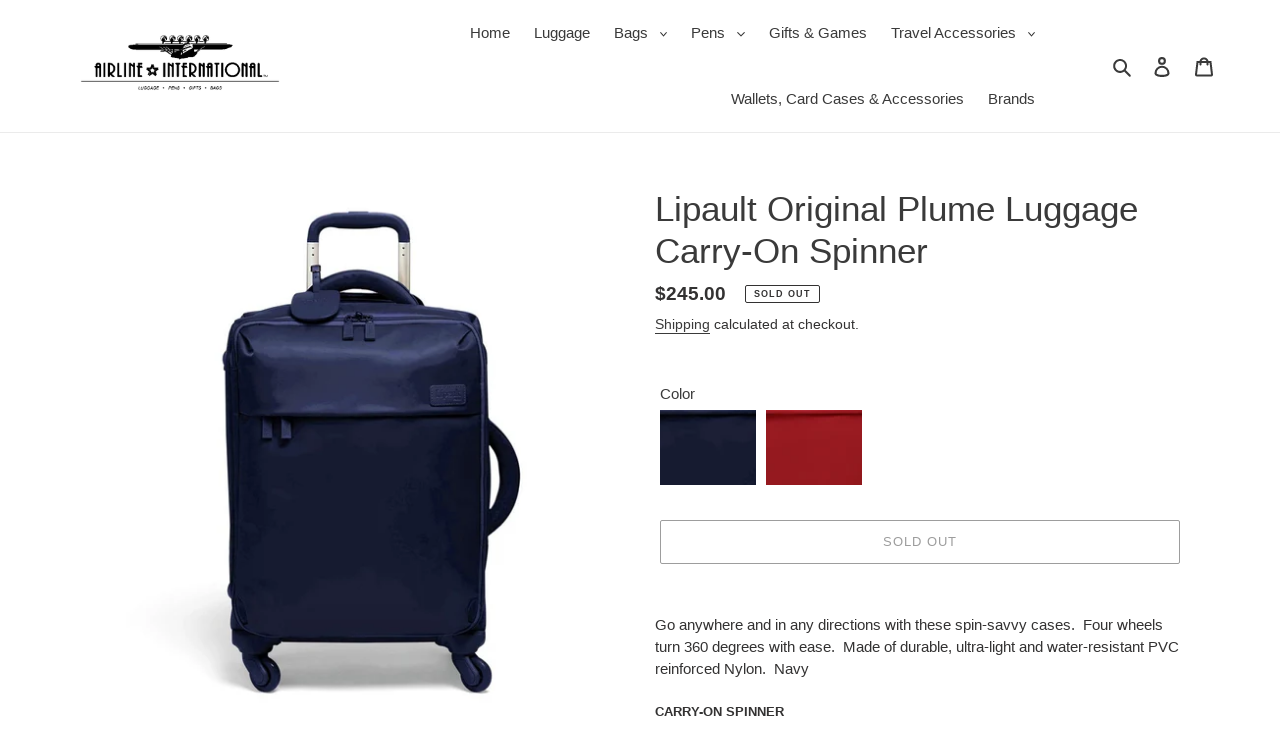

--- FILE ---
content_type: text/html; charset=utf-8
request_url: https://airlineintl.com/products/lipault-original-plume-luggage-carry-on-spinner
body_size: 36071
content:
<!doctype html>
<html class="no-js" lang="en">
<head>
  <!-- UserWay Free Widget -->
<script src="https://cdn.userway.org/widget.js" data-account="ED5VZaT16G"></script>
  
  <!-- Global site tag (gtag.js) - Google Analytics -->
<!-- Google tag (gtag.js) -->
<script async src="https://www.googletagmanager.com/gtag/js?id=G-V56GM1B671"></script>
<script>
  window.dataLayer = window.dataLayer || [];
  function gtag(){dataLayer.push(arguments);}
  gtag('js', new Date());

  gtag('config', 'G-V56GM1B671');
</script>
  
  <meta charset="utf-8">
  <meta http-equiv="X-UA-Compatible" content="IE=edge,chrome=1">
  <meta name="viewport" content="width=device-width,initial-scale=1">
  <meta name="theme-color" content="#3a3a3a">

  <link rel="preconnect" href="https://cdn.shopify.com" crossorigin>
  <link rel="preconnect" href="https://fonts.shopify.com" crossorigin>
  <link rel="preconnect" href="https://monorail-edge.shopifysvc.com"><link rel="preload" href="//airlineintl.com/cdn/shop/t/1/assets/theme.css?v=120671359357939694781608659511" as="style">
  <link rel="preload" as="font" href="" type="font/woff2" crossorigin>
  <link rel="preload" as="font" href="" type="font/woff2" crossorigin>
  <link rel="preload" as="font" href="" type="font/woff2" crossorigin>
  <link rel="preload" href="//airlineintl.com/cdn/shop/t/1/assets/theme.js?v=155703408538954196751608246583" as="script">
  <link rel="preload" href="//airlineintl.com/cdn/shop/t/1/assets/lazysizes.js?v=63098554868324070131602711641" as="script"><link rel="canonical" href="https://airlineintl.com/products/lipault-original-plume-luggage-carry-on-spinner"><link rel="shortcut icon" href="//airlineintl.com/cdn/shop/files/favicon_32x32.png?v=1614347638" type="image/png"><title>Lipault Original Plume Luggage Carry-On Spinner
&ndash; Airline Intl</title><meta name="description" content="Go anywhere and in any directions with these spin-savvy cases.  Four wheels turn 360 degrees with ease.  Made of durable, ultra-light and water-resistant PVC reinforced Nylon.  Navy CARRY-ON SPINNER21.6 X 14.9 X 9.4&quot;4.9 lbs.              • Four wheel spinner wheel system for maximum functionality • Vibrant Fashion colo"><!-- /snippets/social-meta-tags.liquid -->




<meta property="og:site_name" content="Airline Intl">
<meta property="og:url" content="https://airlineintl.com/products/lipault-original-plume-luggage-carry-on-spinner">
<meta property="og:title" content="Lipault Original Plume Luggage Carry-On Spinner">
<meta property="og:type" content="product">
<meta property="og:description" content="Go anywhere and in any directions with these spin-savvy cases.  Four wheels turn 360 degrees with ease.  Made of durable, ultra-light and water-resistant PVC reinforced Nylon.  Navy CARRY-ON SPINNER21.6 X 14.9 X 9.4&quot;4.9 lbs.              • Four wheel spinner wheel system for maximum functionality • Vibrant Fashion colo">

  <meta property="og:price:amount" content="245.00">
  <meta property="og:price:currency" content="USD">

<meta property="og:image" content="http://airlineintl.com/cdn/shop/products/Lipault_86182_1596_FRONT-B_1200x1200.jpg?v=1609629968"><meta property="og:image" content="http://airlineintl.com/cdn/shop/products/Lipault_PROD_COL_86182_1596_FRONT34_1200x1200.jpg?v=1609629968"><meta property="og:image" content="http://airlineintl.com/cdn/shop/products/Lipault_86182_1596_INTERIOR_106cf19a-bf46-4db8-9622-7da4c0f368fc_1200x1200.jpg?v=1609629968">
<meta property="og:image:secure_url" content="https://airlineintl.com/cdn/shop/products/Lipault_86182_1596_FRONT-B_1200x1200.jpg?v=1609629968"><meta property="og:image:secure_url" content="https://airlineintl.com/cdn/shop/products/Lipault_PROD_COL_86182_1596_FRONT34_1200x1200.jpg?v=1609629968"><meta property="og:image:secure_url" content="https://airlineintl.com/cdn/shop/products/Lipault_86182_1596_INTERIOR_106cf19a-bf46-4db8-9622-7da4c0f368fc_1200x1200.jpg?v=1609629968">


  <meta name="twitter:site" content="@AirlineIntlEP">

<meta name="twitter:card" content="summary_large_image">
<meta name="twitter:title" content="Lipault Original Plume Luggage Carry-On Spinner">
<meta name="twitter:description" content="Go anywhere and in any directions with these spin-savvy cases.  Four wheels turn 360 degrees with ease.  Made of durable, ultra-light and water-resistant PVC reinforced Nylon.  Navy CARRY-ON SPINNER21.6 X 14.9 X 9.4&quot;4.9 lbs.              • Four wheel spinner wheel system for maximum functionality • Vibrant Fashion colo">

  
<style data-shopify>
:root {
    --color-text: #3a3a3a;
    --color-text-rgb: 58, 58, 58;
    --color-body-text: #333232;
    --color-sale-text: #EA0606;
    --color-small-button-text-border: #3a3a3a;
    --color-text-field: #ffffff;
    --color-text-field-text: #000000;
    --color-text-field-text-rgb: 0, 0, 0;

    --color-btn-primary: #3a3a3a;
    --color-btn-primary-darker: #212121;
    --color-btn-primary-text: #ffffff;

    --color-blankstate: rgba(51, 50, 50, 0.35);
    --color-blankstate-border: rgba(51, 50, 50, 0.2);
    --color-blankstate-background: rgba(51, 50, 50, 0.1);

    --color-text-focus:#606060;
    --color-overlay-text-focus:#e6e6e6;
    --color-btn-primary-focus:#606060;
    --color-btn-social-focus:#d2d2d2;
    --color-small-button-text-border-focus:#606060;
    --predictive-search-focus:#f2f2f2;

    --color-body: #ffffff;
    --color-bg: #ffffff;
    --color-bg-rgb: 255, 255, 255;
    --color-bg-alt: rgba(51, 50, 50, 0.05);
    --color-bg-currency-selector: rgba(51, 50, 50, 0.2);

    --color-overlay-title-text: #ffffff;
    --color-image-overlay: #393939;
    --color-image-overlay-rgb: 57, 57, 57;--opacity-image-overlay: 0.4;--hover-overlay-opacity: 0.8;

    --color-border: #ebebeb;
    --color-border-form: #cccccc;
    --color-border-form-darker: #b3b3b3;

    --svg-select-icon: url(//airlineintl.com/cdn/shop/t/1/assets/ico-select.svg?v=29003672709104678581602711658);
    --slick-img-url: url(//airlineintl.com/cdn/shop/t/1/assets/ajax-loader.gif?v=41356863302472015721602711639);

    --font-weight-body--bold: 700;
    --font-weight-body--bolder: 700;

    --font-stack-header: Helvetica, Arial, sans-serif;
    --font-style-header: normal;
    --font-weight-header: 400;

    --font-stack-body: Helvetica, Arial, sans-serif;
    --font-style-body: normal;
    --font-weight-body: 400;

    --font-size-header: 26;

    --font-size-base: 15;

    --font-h1-desktop: 35;
    --font-h1-mobile: 32;
    --font-h2-desktop: 20;
    --font-h2-mobile: 18;
    --font-h3-mobile: 20;
    --font-h4-desktop: 17;
    --font-h4-mobile: 15;
    --font-h5-desktop: 15;
    --font-h5-mobile: 13;
    --font-h6-desktop: 14;
    --font-h6-mobile: 12;

    --font-mega-title-large-desktop: 65;

    --font-rich-text-large: 17;
    --font-rich-text-small: 13;

    
--color-video-bg: #f2f2f2;

    
    --global-color-image-loader-primary: rgba(58, 58, 58, 0.06);
    --global-color-image-loader-secondary: rgba(58, 58, 58, 0.12);
  }
</style>


  <style>*,::after,::before{box-sizing:border-box}body{margin:0}body,html{background-color:var(--color-body)}body,button{font-size:calc(var(--font-size-base) * 1px);font-family:var(--font-stack-body);font-style:var(--font-style-body);font-weight:var(--font-weight-body);color:var(--color-text);line-height:1.5}body,button{-webkit-font-smoothing:antialiased;-webkit-text-size-adjust:100%}.border-bottom{border-bottom:1px solid var(--color-border)}.btn--link{background-color:transparent;border:0;margin:0;color:var(--color-text);text-align:left}.text-right{text-align:right}.icon{display:inline-block;width:20px;height:20px;vertical-align:middle;fill:currentColor}.icon__fallback-text,.visually-hidden{position:absolute!important;overflow:hidden;clip:rect(0 0 0 0);height:1px;width:1px;margin:-1px;padding:0;border:0}svg.icon:not(.icon--full-color) circle,svg.icon:not(.icon--full-color) ellipse,svg.icon:not(.icon--full-color) g,svg.icon:not(.icon--full-color) line,svg.icon:not(.icon--full-color) path,svg.icon:not(.icon--full-color) polygon,svg.icon:not(.icon--full-color) polyline,svg.icon:not(.icon--full-color) rect,symbol.icon:not(.icon--full-color) circle,symbol.icon:not(.icon--full-color) ellipse,symbol.icon:not(.icon--full-color) g,symbol.icon:not(.icon--full-color) line,symbol.icon:not(.icon--full-color) path,symbol.icon:not(.icon--full-color) polygon,symbol.icon:not(.icon--full-color) polyline,symbol.icon:not(.icon--full-color) rect{fill:inherit;stroke:inherit}li{list-style:none}.list--inline{padding:0;margin:0}.list--inline>li{display:inline-block;margin-bottom:0;vertical-align:middle}a{color:var(--color-text);text-decoration:none}.h1,.h2,h1,h2{margin:0 0 17.5px;font-family:var(--font-stack-header);font-style:var(--font-style-header);font-weight:var(--font-weight-header);line-height:1.2;overflow-wrap:break-word;word-wrap:break-word}.h1 a,.h2 a,h1 a,h2 a{color:inherit;text-decoration:none;font-weight:inherit}.h1,h1{font-size:calc(((var(--font-h1-desktop))/ (var(--font-size-base))) * 1em);text-transform:none;letter-spacing:0}@media only screen and (max-width:813px){.h1,h1{font-size:calc(((var(--font-h1-mobile))/ (var(--font-size-base))) * 1em)}}.h2,h2{font-size:calc(((var(--font-h2-desktop))/ (var(--font-size-base))) * 1em);text-transform:uppercase;letter-spacing:.1em}@media only screen and (max-width:813px){.h2,h2{font-size:calc(((var(--font-h2-mobile))/ (var(--font-size-base))) * 1em)}}p{color:var(--color-body-text);margin:0 0 19.44444px}@media only screen and (max-width:813px){p{font-size:calc(((var(--font-size-base) - 1)/ (var(--font-size-base))) * 1em)}}p:last-child{margin-bottom:0}@media only screen and (max-width:813px){.small--hide{display:none!important}}.grid{list-style:none;margin:0;padding:0;margin-left:-30px}.grid::after{content:'';display:table;clear:both}@media only screen and (max-width:813px){.grid{margin-left:-22px}}.grid::after{content:'';display:table;clear:both}.grid--no-gutters{margin-left:0}.grid--no-gutters .grid__item{padding-left:0}.grid--table{display:table;table-layout:fixed;width:100%}.grid--table>.grid__item{float:none;display:table-cell;vertical-align:middle}.grid__item{float:left;padding-left:30px;width:100%}@media only screen and (max-width:813px){.grid__item{padding-left:22px}}.grid__item[class*="--push"]{position:relative}@media only screen and (min-width:832px){.medium-up--one-quarter{width:25%}.medium-up--push-one-third{width:33.33%}.medium-up--one-half{width:50%}.medium-up--push-one-third{left:33.33%;position:relative}}.site-header{position:relative;background-color:var(--color-body)}@media only screen and (max-width:813px){.site-header{border-bottom:1px solid var(--color-border)}}@media only screen and (min-width:812px){.site-header{padding:0 55px}.site-header.logo--center{padding-top:30px}}.site-header__logo{margin:15px 0}.logo-align--center .site-header__logo{text-align:center;margin:0 auto}@media only screen and (max-width:813px){.logo-align--center .site-header__logo{text-align:left;margin:15px 0}}@media only screen and (max-width:813px){.site-header__logo{padding-left:22px;text-align:left}.site-header__logo img{margin:0}}.site-header__logo-link{display:inline-block;word-break:break-word}@media only screen and (min-width:812px){.logo-align--center .site-header__logo-link{margin:0 auto}}.site-header__logo-image{display:block}@media only screen and (min-width:812px){.site-header__logo-image{margin:0 auto}}.site-header__logo-image img{width:100%}.site-header__logo-image--centered img{margin:0 auto}.site-header__logo img{display:block}.site-header__icons{position:relative;white-space:nowrap}@media only screen and (max-width:813px){.site-header__icons{width:auto;padding-right:13px}.site-header__icons .btn--link,.site-header__icons .site-header__cart{font-size:calc(((var(--font-size-base))/ (var(--font-size-base))) * 1em)}}.site-header__icons-wrapper{position:relative;display:-webkit-flex;display:-ms-flexbox;display:flex;width:100%;-ms-flex-align:center;-webkit-align-items:center;-moz-align-items:center;-ms-align-items:center;-o-align-items:center;align-items:center;-webkit-justify-content:flex-end;-ms-justify-content:flex-end;justify-content:flex-end}.site-header__account,.site-header__cart,.site-header__search{position:relative}.site-header__search.site-header__icon{display:none}@media only screen and (min-width:1400px){.site-header__search.site-header__icon{display:block}}.site-header__search-toggle{display:block}@media only screen and (min-width:812px){.site-header__account,.site-header__cart{padding:10px 11px}}.site-header__cart-title,.site-header__search-title{position:absolute!important;overflow:hidden;clip:rect(0 0 0 0);height:1px;width:1px;margin:-1px;padding:0;border:0;display:block;vertical-align:middle}.site-header__cart-title{margin-right:3px}.site-header__cart-count{display:flex;align-items:center;justify-content:center;position:absolute;right:.4rem;top:.2rem;font-weight:700;background-color:var(--color-btn-primary);color:var(--color-btn-primary-text);border-radius:50%;min-width:1em;height:1em}.site-header__cart-count span{font-family:HelveticaNeue,"Helvetica Neue",Helvetica,Arial,sans-serif;font-size:calc(11em / 16);line-height:1}@media only screen and (max-width:813px){.site-header__cart-count{top:calc(7em / 16);right:0;border-radius:50%;min-width:calc(19em / 16);height:calc(19em / 16)}}@media only screen and (max-width:813px){.site-header__cart-count span{padding:.25em calc(6em / 16);font-size:12px}}.site-header__menu{display:none}@media only screen and (max-width:813px){.site-header__icon{display:inline-block;vertical-align:middle;padding:10px 11px;margin:0}}@media only screen and (min-width:812px){.site-header__icon .icon-search{margin-right:3px}}.announcement-bar{z-index:10;position:relative;text-align:center;border-bottom:1px solid transparent;padding:2px}.announcement-bar__link{display:block}.announcement-bar__message{display:block;padding:11px 22px;font-size:calc(((16)/ (var(--font-size-base))) * 1em);font-weight:var(--font-weight-header)}@media only screen and (min-width:812px){.announcement-bar__message{padding-left:55px;padding-right:55px}}.site-nav{position:relative;padding:0;text-align:center;margin:25px 0}.site-nav a{padding:3px 10px}.site-nav__link{display:block;white-space:nowrap}.site-nav--centered .site-nav__link{padding-top:0}.site-nav__link .icon-chevron-down{width:calc(8em / 16);height:calc(8em / 16);margin-left:.5rem}.site-nav__label{border-bottom:1px solid transparent}.site-nav__link--active .site-nav__label{border-bottom-color:var(--color-text)}.site-nav__link--button{border:none;background-color:transparent;padding:3px 10px}.site-header__mobile-nav{z-index:11;position:relative;background-color:var(--color-body)}@media only screen and (max-width:813px){.site-header__mobile-nav{display:-webkit-flex;display:-ms-flexbox;display:flex;width:100%;-ms-flex-align:center;-webkit-align-items:center;-moz-align-items:center;-ms-align-items:center;-o-align-items:center;align-items:center}}.mobile-nav--open .icon-close{display:none}.main-content{opacity:0}.main-content .shopify-section{display:none}.main-content .shopify-section:first-child{display:inherit}.critical-hidden{display:none}</style>

  <script>
    window.performance.mark('debut:theme_stylesheet_loaded.start');

    function onLoadStylesheet() {
      performance.mark('debut:theme_stylesheet_loaded.end');
      performance.measure('debut:theme_stylesheet_loaded', 'debut:theme_stylesheet_loaded.start', 'debut:theme_stylesheet_loaded.end');

      var url = "//airlineintl.com/cdn/shop/t/1/assets/theme.css?v=120671359357939694781608659511";
      var link = document.querySelector('link[href="' + url + '"]');
      link.loaded = true;
      link.dispatchEvent(new Event('load'));
    }
  </script>

  <link rel="stylesheet" href="//airlineintl.com/cdn/shop/t/1/assets/theme.css?v=120671359357939694781608659511" type="text/css" media="print" onload="this.media='all';onLoadStylesheet()">

  <style>
    
    
    
    
    
    
  </style>

  <script>
    var theme = {
      breakpoints: {
        medium: 750,
        large: 990,
        widescreen: 1400
      },
      strings: {
        addToCart: "Add to cart",
        soldOut: "Sold out",
        unavailable: "Unavailable",
        regularPrice: "Regular price",
        salePrice: "Sale price",
        sale: "Sale",
        fromLowestPrice: "from [price]",
        vendor: "Vendor",
        showMore: "Show More",
        showLess: "Show Less",
        searchFor: "Search for",
        addressError: "Error looking up that address",
        addressNoResults: "No results for that address",
        addressQueryLimit: "You have exceeded the Google API usage limit. Consider upgrading to a \u003ca href=\"https:\/\/developers.google.com\/maps\/premium\/usage-limits\"\u003ePremium Plan\u003c\/a\u003e.",
        authError: "There was a problem authenticating your Google Maps account.",
        newWindow: "Opens in a new window.",
        external: "Opens external website.",
        newWindowExternal: "Opens external website in a new window.",
        removeLabel: "Remove [product]",
        update: "Update",
        quantity: "Quantity",
        discountedTotal: "Discounted total",
        regularTotal: "Regular total",
        priceColumn: "See Price column for discount details.",
        quantityMinimumMessage: "Quantity must be 1 or more",
        cartError: "There was an error while updating your cart. Please try again.",
        removedItemMessage: "Removed \u003cspan class=\"cart__removed-product-details\"\u003e([quantity]) [link]\u003c\/span\u003e from your cart.",
        unitPrice: "Unit price",
        unitPriceSeparator: "per",
        oneCartCount: "1 item",
        otherCartCount: "[count] items",
        quantityLabel: "Quantity: [count]",
        products: "Products",
        loading: "Loading",
        number_of_results: "[result_number] of [results_count]",
        number_of_results_found: "[results_count] results found",
        one_result_found: "1 result found"
      },
      moneyFormat: "${{amount}}",
      moneyFormatWithCurrency: "${{amount}} USD",
      settings: {
        predictiveSearchEnabled: true,
        predictiveSearchShowPrice: true,
        predictiveSearchShowVendor: true
      },
      stylesheet: "//airlineintl.com/cdn/shop/t/1/assets/theme.css?v=120671359357939694781608659511"
    }

    document.documentElement.className = document.documentElement.className.replace('no-js', 'js');
  </script><script src="//airlineintl.com/cdn/shop/t/1/assets/theme.js?v=155703408538954196751608246583" defer="defer"></script>
  <script src="//airlineintl.com/cdn/shop/t/1/assets/lazysizes.js?v=63098554868324070131602711641" async="async"></script>

  <script type="text/javascript">
    if (window.MSInputMethodContext && document.documentMode) {
      var scripts = document.getElementsByTagName('script')[0];
      var polyfill = document.createElement("script");
      polyfill.defer = true;
      polyfill.src = "//airlineintl.com/cdn/shop/t/1/assets/ie11CustomProperties.min.js?v=146208399201472936201602711641";

      scripts.parentNode.insertBefore(polyfill, scripts);
    }
  </script>

  <script>window.performance && window.performance.mark && window.performance.mark('shopify.content_for_header.start');</script><meta name="google-site-verification" content="XJYVX0FflSQA5sEi8CynDucwlOSxO45t3rM-m_qsin4">
<meta id="shopify-digital-wallet" name="shopify-digital-wallet" content="/50021302424/digital_wallets/dialog">
<meta name="shopify-checkout-api-token" content="3bbfe4bd94820c91e6d0b42bf8c0512f">
<meta id="in-context-paypal-metadata" data-shop-id="50021302424" data-venmo-supported="true" data-environment="production" data-locale="en_US" data-paypal-v4="true" data-currency="USD">
<link rel="alternate" type="application/json+oembed" href="https://airlineintl.com/products/lipault-original-plume-luggage-carry-on-spinner.oembed">
<script async="async" src="/checkouts/internal/preloads.js?locale=en-US"></script>
<script id="shopify-features" type="application/json">{"accessToken":"3bbfe4bd94820c91e6d0b42bf8c0512f","betas":["rich-media-storefront-analytics"],"domain":"airlineintl.com","predictiveSearch":true,"shopId":50021302424,"locale":"en"}</script>
<script>var Shopify = Shopify || {};
Shopify.shop = "airline-intl.myshopify.com";
Shopify.locale = "en";
Shopify.currency = {"active":"USD","rate":"1.0"};
Shopify.country = "US";
Shopify.theme = {"name":"Debut","id":113707122840,"schema_name":"Debut","schema_version":"17.5.0","theme_store_id":796,"role":"main"};
Shopify.theme.handle = "null";
Shopify.theme.style = {"id":null,"handle":null};
Shopify.cdnHost = "airlineintl.com/cdn";
Shopify.routes = Shopify.routes || {};
Shopify.routes.root = "/";</script>
<script type="module">!function(o){(o.Shopify=o.Shopify||{}).modules=!0}(window);</script>
<script>!function(o){function n(){var o=[];function n(){o.push(Array.prototype.slice.apply(arguments))}return n.q=o,n}var t=o.Shopify=o.Shopify||{};t.loadFeatures=n(),t.autoloadFeatures=n()}(window);</script>
<script id="shop-js-analytics" type="application/json">{"pageType":"product"}</script>
<script defer="defer" async type="module" src="//airlineintl.com/cdn/shopifycloud/shop-js/modules/v2/client.init-shop-cart-sync_WVOgQShq.en.esm.js"></script>
<script defer="defer" async type="module" src="//airlineintl.com/cdn/shopifycloud/shop-js/modules/v2/chunk.common_C_13GLB1.esm.js"></script>
<script defer="defer" async type="module" src="//airlineintl.com/cdn/shopifycloud/shop-js/modules/v2/chunk.modal_CLfMGd0m.esm.js"></script>
<script type="module">
  await import("//airlineintl.com/cdn/shopifycloud/shop-js/modules/v2/client.init-shop-cart-sync_WVOgQShq.en.esm.js");
await import("//airlineintl.com/cdn/shopifycloud/shop-js/modules/v2/chunk.common_C_13GLB1.esm.js");
await import("//airlineintl.com/cdn/shopifycloud/shop-js/modules/v2/chunk.modal_CLfMGd0m.esm.js");

  window.Shopify.SignInWithShop?.initShopCartSync?.({"fedCMEnabled":true,"windoidEnabled":true});

</script>
<script>(function() {
  var isLoaded = false;
  function asyncLoad() {
    if (isLoaded) return;
    isLoaded = true;
    var urls = ["https:\/\/formbuilder.hulkapps.com\/skeletopapp.js?shop=airline-intl.myshopify.com","https:\/\/scripttags.jst.ai\/shopify_justuno_50021302424_f7c41ed0-3dab-11ec-afe6-b12ea01d4e43.js?shop=airline-intl.myshopify.com"];
    for (var i = 0; i < urls.length; i++) {
      var s = document.createElement('script');
      s.type = 'text/javascript';
      s.async = true;
      s.src = urls[i];
      var x = document.getElementsByTagName('script')[0];
      x.parentNode.insertBefore(s, x);
    }
  };
  if(window.attachEvent) {
    window.attachEvent('onload', asyncLoad);
  } else {
    window.addEventListener('load', asyncLoad, false);
  }
})();</script>
<script id="__st">var __st={"a":50021302424,"offset":-18000,"reqid":"1e423a8c-6120-47cb-acfe-6c4d5abe154a-1769537644","pageurl":"airlineintl.com\/products\/lipault-original-plume-luggage-carry-on-spinner","u":"b73af8c33c26","p":"product","rtyp":"product","rid":6189675053208};</script>
<script>window.ShopifyPaypalV4VisibilityTracking = true;</script>
<script id="captcha-bootstrap">!function(){'use strict';const t='contact',e='account',n='new_comment',o=[[t,t],['blogs',n],['comments',n],[t,'customer']],c=[[e,'customer_login'],[e,'guest_login'],[e,'recover_customer_password'],[e,'create_customer']],r=t=>t.map((([t,e])=>`form[action*='/${t}']:not([data-nocaptcha='true']) input[name='form_type'][value='${e}']`)).join(','),a=t=>()=>t?[...document.querySelectorAll(t)].map((t=>t.form)):[];function s(){const t=[...o],e=r(t);return a(e)}const i='password',u='form_key',d=['recaptcha-v3-token','g-recaptcha-response','h-captcha-response',i],f=()=>{try{return window.sessionStorage}catch{return}},m='__shopify_v',_=t=>t.elements[u];function p(t,e,n=!1){try{const o=window.sessionStorage,c=JSON.parse(o.getItem(e)),{data:r}=function(t){const{data:e,action:n}=t;return t[m]||n?{data:e,action:n}:{data:t,action:n}}(c);for(const[e,n]of Object.entries(r))t.elements[e]&&(t.elements[e].value=n);n&&o.removeItem(e)}catch(o){console.error('form repopulation failed',{error:o})}}const l='form_type',E='cptcha';function T(t){t.dataset[E]=!0}const w=window,h=w.document,L='Shopify',v='ce_forms',y='captcha';let A=!1;((t,e)=>{const n=(g='f06e6c50-85a8-45c8-87d0-21a2b65856fe',I='https://cdn.shopify.com/shopifycloud/storefront-forms-hcaptcha/ce_storefront_forms_captcha_hcaptcha.v1.5.2.iife.js',D={infoText:'Protected by hCaptcha',privacyText:'Privacy',termsText:'Terms'},(t,e,n)=>{const o=w[L][v],c=o.bindForm;if(c)return c(t,g,e,D).then(n);var r;o.q.push([[t,g,e,D],n]),r=I,A||(h.body.append(Object.assign(h.createElement('script'),{id:'captcha-provider',async:!0,src:r})),A=!0)});var g,I,D;w[L]=w[L]||{},w[L][v]=w[L][v]||{},w[L][v].q=[],w[L][y]=w[L][y]||{},w[L][y].protect=function(t,e){n(t,void 0,e),T(t)},Object.freeze(w[L][y]),function(t,e,n,w,h,L){const[v,y,A,g]=function(t,e,n){const i=e?o:[],u=t?c:[],d=[...i,...u],f=r(d),m=r(i),_=r(d.filter((([t,e])=>n.includes(e))));return[a(f),a(m),a(_),s()]}(w,h,L),I=t=>{const e=t.target;return e instanceof HTMLFormElement?e:e&&e.form},D=t=>v().includes(t);t.addEventListener('submit',(t=>{const e=I(t);if(!e)return;const n=D(e)&&!e.dataset.hcaptchaBound&&!e.dataset.recaptchaBound,o=_(e),c=g().includes(e)&&(!o||!o.value);(n||c)&&t.preventDefault(),c&&!n&&(function(t){try{if(!f())return;!function(t){const e=f();if(!e)return;const n=_(t);if(!n)return;const o=n.value;o&&e.removeItem(o)}(t);const e=Array.from(Array(32),(()=>Math.random().toString(36)[2])).join('');!function(t,e){_(t)||t.append(Object.assign(document.createElement('input'),{type:'hidden',name:u})),t.elements[u].value=e}(t,e),function(t,e){const n=f();if(!n)return;const o=[...t.querySelectorAll(`input[type='${i}']`)].map((({name:t})=>t)),c=[...d,...o],r={};for(const[a,s]of new FormData(t).entries())c.includes(a)||(r[a]=s);n.setItem(e,JSON.stringify({[m]:1,action:t.action,data:r}))}(t,e)}catch(e){console.error('failed to persist form',e)}}(e),e.submit())}));const S=(t,e)=>{t&&!t.dataset[E]&&(n(t,e.some((e=>e===t))),T(t))};for(const o of['focusin','change'])t.addEventListener(o,(t=>{const e=I(t);D(e)&&S(e,y())}));const B=e.get('form_key'),M=e.get(l),P=B&&M;t.addEventListener('DOMContentLoaded',(()=>{const t=y();if(P)for(const e of t)e.elements[l].value===M&&p(e,B);[...new Set([...A(),...v().filter((t=>'true'===t.dataset.shopifyCaptcha))])].forEach((e=>S(e,t)))}))}(h,new URLSearchParams(w.location.search),n,t,e,['guest_login'])})(!0,!0)}();</script>
<script integrity="sha256-4kQ18oKyAcykRKYeNunJcIwy7WH5gtpwJnB7kiuLZ1E=" data-source-attribution="shopify.loadfeatures" defer="defer" src="//airlineintl.com/cdn/shopifycloud/storefront/assets/storefront/load_feature-a0a9edcb.js" crossorigin="anonymous"></script>
<script data-source-attribution="shopify.dynamic_checkout.dynamic.init">var Shopify=Shopify||{};Shopify.PaymentButton=Shopify.PaymentButton||{isStorefrontPortableWallets:!0,init:function(){window.Shopify.PaymentButton.init=function(){};var t=document.createElement("script");t.src="https://airlineintl.com/cdn/shopifycloud/portable-wallets/latest/portable-wallets.en.js",t.type="module",document.head.appendChild(t)}};
</script>
<script data-source-attribution="shopify.dynamic_checkout.buyer_consent">
  function portableWalletsHideBuyerConsent(e){var t=document.getElementById("shopify-buyer-consent"),n=document.getElementById("shopify-subscription-policy-button");t&&n&&(t.classList.add("hidden"),t.setAttribute("aria-hidden","true"),n.removeEventListener("click",e))}function portableWalletsShowBuyerConsent(e){var t=document.getElementById("shopify-buyer-consent"),n=document.getElementById("shopify-subscription-policy-button");t&&n&&(t.classList.remove("hidden"),t.removeAttribute("aria-hidden"),n.addEventListener("click",e))}window.Shopify?.PaymentButton&&(window.Shopify.PaymentButton.hideBuyerConsent=portableWalletsHideBuyerConsent,window.Shopify.PaymentButton.showBuyerConsent=portableWalletsShowBuyerConsent);
</script>
<script>
  function portableWalletsCleanup(e){e&&e.src&&console.error("Failed to load portable wallets script "+e.src);var t=document.querySelectorAll("shopify-accelerated-checkout .shopify-payment-button__skeleton, shopify-accelerated-checkout-cart .wallet-cart-button__skeleton"),e=document.getElementById("shopify-buyer-consent");for(let e=0;e<t.length;e++)t[e].remove();e&&e.remove()}function portableWalletsNotLoadedAsModule(e){e instanceof ErrorEvent&&"string"==typeof e.message&&e.message.includes("import.meta")&&"string"==typeof e.filename&&e.filename.includes("portable-wallets")&&(window.removeEventListener("error",portableWalletsNotLoadedAsModule),window.Shopify.PaymentButton.failedToLoad=e,"loading"===document.readyState?document.addEventListener("DOMContentLoaded",window.Shopify.PaymentButton.init):window.Shopify.PaymentButton.init())}window.addEventListener("error",portableWalletsNotLoadedAsModule);
</script>

<script type="module" src="https://airlineintl.com/cdn/shopifycloud/portable-wallets/latest/portable-wallets.en.js" onError="portableWalletsCleanup(this)" crossorigin="anonymous"></script>
<script nomodule>
  document.addEventListener("DOMContentLoaded", portableWalletsCleanup);
</script>

<script id='scb4127' type='text/javascript' async='' src='https://airlineintl.com/cdn/shopifycloud/privacy-banner/storefront-banner.js'></script><link id="shopify-accelerated-checkout-styles" rel="stylesheet" media="screen" href="https://airlineintl.com/cdn/shopifycloud/portable-wallets/latest/accelerated-checkout-backwards-compat.css" crossorigin="anonymous">
<style id="shopify-accelerated-checkout-cart">
        #shopify-buyer-consent {
  margin-top: 1em;
  display: inline-block;
  width: 100%;
}

#shopify-buyer-consent.hidden {
  display: none;
}

#shopify-subscription-policy-button {
  background: none;
  border: none;
  padding: 0;
  text-decoration: underline;
  font-size: inherit;
  cursor: pointer;
}

#shopify-subscription-policy-button::before {
  box-shadow: none;
}

      </style>

<script>window.performance && window.performance.mark && window.performance.mark('shopify.content_for_header.end');</script>
<link href="https://monorail-edge.shopifysvc.com" rel="dns-prefetch">
<script>(function(){if ("sendBeacon" in navigator && "performance" in window) {try {var session_token_from_headers = performance.getEntriesByType('navigation')[0].serverTiming.find(x => x.name == '_s').description;} catch {var session_token_from_headers = undefined;}var session_cookie_matches = document.cookie.match(/_shopify_s=([^;]*)/);var session_token_from_cookie = session_cookie_matches && session_cookie_matches.length === 2 ? session_cookie_matches[1] : "";var session_token = session_token_from_headers || session_token_from_cookie || "";function handle_abandonment_event(e) {var entries = performance.getEntries().filter(function(entry) {return /monorail-edge.shopifysvc.com/.test(entry.name);});if (!window.abandonment_tracked && entries.length === 0) {window.abandonment_tracked = true;var currentMs = Date.now();var navigation_start = performance.timing.navigationStart;var payload = {shop_id: 50021302424,url: window.location.href,navigation_start,duration: currentMs - navigation_start,session_token,page_type: "product"};window.navigator.sendBeacon("https://monorail-edge.shopifysvc.com/v1/produce", JSON.stringify({schema_id: "online_store_buyer_site_abandonment/1.1",payload: payload,metadata: {event_created_at_ms: currentMs,event_sent_at_ms: currentMs}}));}}window.addEventListener('pagehide', handle_abandonment_event);}}());</script>
<script id="web-pixels-manager-setup">(function e(e,d,r,n,o){if(void 0===o&&(o={}),!Boolean(null===(a=null===(i=window.Shopify)||void 0===i?void 0:i.analytics)||void 0===a?void 0:a.replayQueue)){var i,a;window.Shopify=window.Shopify||{};var t=window.Shopify;t.analytics=t.analytics||{};var s=t.analytics;s.replayQueue=[],s.publish=function(e,d,r){return s.replayQueue.push([e,d,r]),!0};try{self.performance.mark("wpm:start")}catch(e){}var l=function(){var e={modern:/Edge?\/(1{2}[4-9]|1[2-9]\d|[2-9]\d{2}|\d{4,})\.\d+(\.\d+|)|Firefox\/(1{2}[4-9]|1[2-9]\d|[2-9]\d{2}|\d{4,})\.\d+(\.\d+|)|Chrom(ium|e)\/(9{2}|\d{3,})\.\d+(\.\d+|)|(Maci|X1{2}).+ Version\/(15\.\d+|(1[6-9]|[2-9]\d|\d{3,})\.\d+)([,.]\d+|)( \(\w+\)|)( Mobile\/\w+|) Safari\/|Chrome.+OPR\/(9{2}|\d{3,})\.\d+\.\d+|(CPU[ +]OS|iPhone[ +]OS|CPU[ +]iPhone|CPU IPhone OS|CPU iPad OS)[ +]+(15[._]\d+|(1[6-9]|[2-9]\d|\d{3,})[._]\d+)([._]\d+|)|Android:?[ /-](13[3-9]|1[4-9]\d|[2-9]\d{2}|\d{4,})(\.\d+|)(\.\d+|)|Android.+Firefox\/(13[5-9]|1[4-9]\d|[2-9]\d{2}|\d{4,})\.\d+(\.\d+|)|Android.+Chrom(ium|e)\/(13[3-9]|1[4-9]\d|[2-9]\d{2}|\d{4,})\.\d+(\.\d+|)|SamsungBrowser\/([2-9]\d|\d{3,})\.\d+/,legacy:/Edge?\/(1[6-9]|[2-9]\d|\d{3,})\.\d+(\.\d+|)|Firefox\/(5[4-9]|[6-9]\d|\d{3,})\.\d+(\.\d+|)|Chrom(ium|e)\/(5[1-9]|[6-9]\d|\d{3,})\.\d+(\.\d+|)([\d.]+$|.*Safari\/(?![\d.]+ Edge\/[\d.]+$))|(Maci|X1{2}).+ Version\/(10\.\d+|(1[1-9]|[2-9]\d|\d{3,})\.\d+)([,.]\d+|)( \(\w+\)|)( Mobile\/\w+|) Safari\/|Chrome.+OPR\/(3[89]|[4-9]\d|\d{3,})\.\d+\.\d+|(CPU[ +]OS|iPhone[ +]OS|CPU[ +]iPhone|CPU IPhone OS|CPU iPad OS)[ +]+(10[._]\d+|(1[1-9]|[2-9]\d|\d{3,})[._]\d+)([._]\d+|)|Android:?[ /-](13[3-9]|1[4-9]\d|[2-9]\d{2}|\d{4,})(\.\d+|)(\.\d+|)|Mobile Safari.+OPR\/([89]\d|\d{3,})\.\d+\.\d+|Android.+Firefox\/(13[5-9]|1[4-9]\d|[2-9]\d{2}|\d{4,})\.\d+(\.\d+|)|Android.+Chrom(ium|e)\/(13[3-9]|1[4-9]\d|[2-9]\d{2}|\d{4,})\.\d+(\.\d+|)|Android.+(UC? ?Browser|UCWEB|U3)[ /]?(15\.([5-9]|\d{2,})|(1[6-9]|[2-9]\d|\d{3,})\.\d+)\.\d+|SamsungBrowser\/(5\.\d+|([6-9]|\d{2,})\.\d+)|Android.+MQ{2}Browser\/(14(\.(9|\d{2,})|)|(1[5-9]|[2-9]\d|\d{3,})(\.\d+|))(\.\d+|)|K[Aa][Ii]OS\/(3\.\d+|([4-9]|\d{2,})\.\d+)(\.\d+|)/},d=e.modern,r=e.legacy,n=navigator.userAgent;return n.match(d)?"modern":n.match(r)?"legacy":"unknown"}(),u="modern"===l?"modern":"legacy",c=(null!=n?n:{modern:"",legacy:""})[u],f=function(e){return[e.baseUrl,"/wpm","/b",e.hashVersion,"modern"===e.buildTarget?"m":"l",".js"].join("")}({baseUrl:d,hashVersion:r,buildTarget:u}),m=function(e){var d=e.version,r=e.bundleTarget,n=e.surface,o=e.pageUrl,i=e.monorailEndpoint;return{emit:function(e){var a=e.status,t=e.errorMsg,s=(new Date).getTime(),l=JSON.stringify({metadata:{event_sent_at_ms:s},events:[{schema_id:"web_pixels_manager_load/3.1",payload:{version:d,bundle_target:r,page_url:o,status:a,surface:n,error_msg:t},metadata:{event_created_at_ms:s}}]});if(!i)return console&&console.warn&&console.warn("[Web Pixels Manager] No Monorail endpoint provided, skipping logging."),!1;try{return self.navigator.sendBeacon.bind(self.navigator)(i,l)}catch(e){}var u=new XMLHttpRequest;try{return u.open("POST",i,!0),u.setRequestHeader("Content-Type","text/plain"),u.send(l),!0}catch(e){return console&&console.warn&&console.warn("[Web Pixels Manager] Got an unhandled error while logging to Monorail."),!1}}}}({version:r,bundleTarget:l,surface:e.surface,pageUrl:self.location.href,monorailEndpoint:e.monorailEndpoint});try{o.browserTarget=l,function(e){var d=e.src,r=e.async,n=void 0===r||r,o=e.onload,i=e.onerror,a=e.sri,t=e.scriptDataAttributes,s=void 0===t?{}:t,l=document.createElement("script"),u=document.querySelector("head"),c=document.querySelector("body");if(l.async=n,l.src=d,a&&(l.integrity=a,l.crossOrigin="anonymous"),s)for(var f in s)if(Object.prototype.hasOwnProperty.call(s,f))try{l.dataset[f]=s[f]}catch(e){}if(o&&l.addEventListener("load",o),i&&l.addEventListener("error",i),u)u.appendChild(l);else{if(!c)throw new Error("Did not find a head or body element to append the script");c.appendChild(l)}}({src:f,async:!0,onload:function(){if(!function(){var e,d;return Boolean(null===(d=null===(e=window.Shopify)||void 0===e?void 0:e.analytics)||void 0===d?void 0:d.initialized)}()){var d=window.webPixelsManager.init(e)||void 0;if(d){var r=window.Shopify.analytics;r.replayQueue.forEach((function(e){var r=e[0],n=e[1],o=e[2];d.publishCustomEvent(r,n,o)})),r.replayQueue=[],r.publish=d.publishCustomEvent,r.visitor=d.visitor,r.initialized=!0}}},onerror:function(){return m.emit({status:"failed",errorMsg:"".concat(f," has failed to load")})},sri:function(e){var d=/^sha384-[A-Za-z0-9+/=]+$/;return"string"==typeof e&&d.test(e)}(c)?c:"",scriptDataAttributes:o}),m.emit({status:"loading"})}catch(e){m.emit({status:"failed",errorMsg:(null==e?void 0:e.message)||"Unknown error"})}}})({shopId: 50021302424,storefrontBaseUrl: "https://airlineintl.com",extensionsBaseUrl: "https://extensions.shopifycdn.com/cdn/shopifycloud/web-pixels-manager",monorailEndpoint: "https://monorail-edge.shopifysvc.com/unstable/produce_batch",surface: "storefront-renderer",enabledBetaFlags: ["2dca8a86"],webPixelsConfigList: [{"id":"903839971","configuration":"{\"accountID\":\"42f446d5df2643f191bc5bedae416fd7\"}","eventPayloadVersion":"v1","runtimeContext":"STRICT","scriptVersion":"15ce6a0454461d5bcddf88aadcfc4085","type":"APP","apiClientId":158237,"privacyPurposes":[],"dataSharingAdjustments":{"protectedCustomerApprovalScopes":["read_customer_address","read_customer_email","read_customer_name","read_customer_personal_data"]}},{"id":"396427491","configuration":"{\"config\":\"{\\\"pixel_id\\\":\\\"G-CXQMH18SF9\\\",\\\"target_country\\\":\\\"US\\\",\\\"gtag_events\\\":[{\\\"type\\\":\\\"begin_checkout\\\",\\\"action_label\\\":\\\"G-CXQMH18SF9\\\"},{\\\"type\\\":\\\"search\\\",\\\"action_label\\\":\\\"G-CXQMH18SF9\\\"},{\\\"type\\\":\\\"view_item\\\",\\\"action_label\\\":[\\\"G-CXQMH18SF9\\\",\\\"MC-2RHSSSM8PB\\\"]},{\\\"type\\\":\\\"purchase\\\",\\\"action_label\\\":[\\\"G-CXQMH18SF9\\\",\\\"MC-2RHSSSM8PB\\\"]},{\\\"type\\\":\\\"page_view\\\",\\\"action_label\\\":[\\\"G-CXQMH18SF9\\\",\\\"MC-2RHSSSM8PB\\\"]},{\\\"type\\\":\\\"add_payment_info\\\",\\\"action_label\\\":\\\"G-CXQMH18SF9\\\"},{\\\"type\\\":\\\"add_to_cart\\\",\\\"action_label\\\":\\\"G-CXQMH18SF9\\\"}],\\\"enable_monitoring_mode\\\":false}\"}","eventPayloadVersion":"v1","runtimeContext":"OPEN","scriptVersion":"b2a88bafab3e21179ed38636efcd8a93","type":"APP","apiClientId":1780363,"privacyPurposes":[],"dataSharingAdjustments":{"protectedCustomerApprovalScopes":["read_customer_address","read_customer_email","read_customer_name","read_customer_personal_data","read_customer_phone"]}},{"id":"183468259","configuration":"{\"pixel_id\":\"1049538678915904\",\"pixel_type\":\"facebook_pixel\",\"metaapp_system_user_token\":\"-\"}","eventPayloadVersion":"v1","runtimeContext":"OPEN","scriptVersion":"ca16bc87fe92b6042fbaa3acc2fbdaa6","type":"APP","apiClientId":2329312,"privacyPurposes":["ANALYTICS","MARKETING","SALE_OF_DATA"],"dataSharingAdjustments":{"protectedCustomerApprovalScopes":["read_customer_address","read_customer_email","read_customer_name","read_customer_personal_data","read_customer_phone"]}},{"id":"57704675","configuration":"{\"tagID\":\"2612374025557\"}","eventPayloadVersion":"v1","runtimeContext":"STRICT","scriptVersion":"18031546ee651571ed29edbe71a3550b","type":"APP","apiClientId":3009811,"privacyPurposes":["ANALYTICS","MARKETING","SALE_OF_DATA"],"dataSharingAdjustments":{"protectedCustomerApprovalScopes":["read_customer_address","read_customer_email","read_customer_name","read_customer_personal_data","read_customer_phone"]}},{"id":"shopify-app-pixel","configuration":"{}","eventPayloadVersion":"v1","runtimeContext":"STRICT","scriptVersion":"0450","apiClientId":"shopify-pixel","type":"APP","privacyPurposes":["ANALYTICS","MARKETING"]},{"id":"shopify-custom-pixel","eventPayloadVersion":"v1","runtimeContext":"LAX","scriptVersion":"0450","apiClientId":"shopify-pixel","type":"CUSTOM","privacyPurposes":["ANALYTICS","MARKETING"]}],isMerchantRequest: false,initData: {"shop":{"name":"Airline Intl","paymentSettings":{"currencyCode":"USD"},"myshopifyDomain":"airline-intl.myshopify.com","countryCode":"US","storefrontUrl":"https:\/\/airlineintl.com"},"customer":null,"cart":null,"checkout":null,"productVariants":[{"price":{"amount":245.0,"currencyCode":"USD"},"product":{"title":"Lipault Original Plume Luggage Carry-On Spinner","vendor":"Lipault Paris","id":"6189675053208","untranslatedTitle":"Lipault Original Plume Luggage Carry-On Spinner","url":"\/products\/lipault-original-plume-luggage-carry-on-spinner","type":"Luggage"},"id":"37802925228184","image":{"src":"\/\/airlineintl.com\/cdn\/shop\/products\/Lipault_86182_1596_FRONT-B.jpg?v=1609629968"},"sku":"532321","title":"Navy","untranslatedTitle":"Navy"},{"price":{"amount":245.0,"currencyCode":"USD"},"product":{"title":"Lipault Original Plume Luggage Carry-On Spinner","vendor":"Lipault Paris","id":"6189675053208","untranslatedTitle":"Lipault Original Plume Luggage Carry-On Spinner","url":"\/products\/lipault-original-plume-luggage-carry-on-spinner","type":"Luggage"},"id":"37802925260952","image":{"src":"\/\/airlineintl.com\/cdn\/shop\/products\/LipaultCherryc-oproducts_main12735.jpg?v=1609629968"},"sku":"532322","title":"Cherry","untranslatedTitle":"Cherry"}],"purchasingCompany":null},},"https://airlineintl.com/cdn","fcfee988w5aeb613cpc8e4bc33m6693e112",{"modern":"","legacy":""},{"shopId":"50021302424","storefrontBaseUrl":"https:\/\/airlineintl.com","extensionBaseUrl":"https:\/\/extensions.shopifycdn.com\/cdn\/shopifycloud\/web-pixels-manager","surface":"storefront-renderer","enabledBetaFlags":"[\"2dca8a86\"]","isMerchantRequest":"false","hashVersion":"fcfee988w5aeb613cpc8e4bc33m6693e112","publish":"custom","events":"[[\"page_viewed\",{}],[\"product_viewed\",{\"productVariant\":{\"price\":{\"amount\":245.0,\"currencyCode\":\"USD\"},\"product\":{\"title\":\"Lipault Original Plume Luggage Carry-On Spinner\",\"vendor\":\"Lipault Paris\",\"id\":\"6189675053208\",\"untranslatedTitle\":\"Lipault Original Plume Luggage Carry-On Spinner\",\"url\":\"\/products\/lipault-original-plume-luggage-carry-on-spinner\",\"type\":\"Luggage\"},\"id\":\"37802925228184\",\"image\":{\"src\":\"\/\/airlineintl.com\/cdn\/shop\/products\/Lipault_86182_1596_FRONT-B.jpg?v=1609629968\"},\"sku\":\"532321\",\"title\":\"Navy\",\"untranslatedTitle\":\"Navy\"}}]]"});</script><script>
  window.ShopifyAnalytics = window.ShopifyAnalytics || {};
  window.ShopifyAnalytics.meta = window.ShopifyAnalytics.meta || {};
  window.ShopifyAnalytics.meta.currency = 'USD';
  var meta = {"product":{"id":6189675053208,"gid":"gid:\/\/shopify\/Product\/6189675053208","vendor":"Lipault Paris","type":"Luggage","handle":"lipault-original-plume-luggage-carry-on-spinner","variants":[{"id":37802925228184,"price":24500,"name":"Lipault Original Plume Luggage Carry-On Spinner - Navy","public_title":"Navy","sku":"532321"},{"id":37802925260952,"price":24500,"name":"Lipault Original Plume Luggage Carry-On Spinner - Cherry","public_title":"Cherry","sku":"532322"}],"remote":false},"page":{"pageType":"product","resourceType":"product","resourceId":6189675053208,"requestId":"1e423a8c-6120-47cb-acfe-6c4d5abe154a-1769537644"}};
  for (var attr in meta) {
    window.ShopifyAnalytics.meta[attr] = meta[attr];
  }
</script>
<script class="analytics">
  (function () {
    var customDocumentWrite = function(content) {
      var jquery = null;

      if (window.jQuery) {
        jquery = window.jQuery;
      } else if (window.Checkout && window.Checkout.$) {
        jquery = window.Checkout.$;
      }

      if (jquery) {
        jquery('body').append(content);
      }
    };

    var hasLoggedConversion = function(token) {
      if (token) {
        return document.cookie.indexOf('loggedConversion=' + token) !== -1;
      }
      return false;
    }

    var setCookieIfConversion = function(token) {
      if (token) {
        var twoMonthsFromNow = new Date(Date.now());
        twoMonthsFromNow.setMonth(twoMonthsFromNow.getMonth() + 2);

        document.cookie = 'loggedConversion=' + token + '; expires=' + twoMonthsFromNow;
      }
    }

    var trekkie = window.ShopifyAnalytics.lib = window.trekkie = window.trekkie || [];
    if (trekkie.integrations) {
      return;
    }
    trekkie.methods = [
      'identify',
      'page',
      'ready',
      'track',
      'trackForm',
      'trackLink'
    ];
    trekkie.factory = function(method) {
      return function() {
        var args = Array.prototype.slice.call(arguments);
        args.unshift(method);
        trekkie.push(args);
        return trekkie;
      };
    };
    for (var i = 0; i < trekkie.methods.length; i++) {
      var key = trekkie.methods[i];
      trekkie[key] = trekkie.factory(key);
    }
    trekkie.load = function(config) {
      trekkie.config = config || {};
      trekkie.config.initialDocumentCookie = document.cookie;
      var first = document.getElementsByTagName('script')[0];
      var script = document.createElement('script');
      script.type = 'text/javascript';
      script.onerror = function(e) {
        var scriptFallback = document.createElement('script');
        scriptFallback.type = 'text/javascript';
        scriptFallback.onerror = function(error) {
                var Monorail = {
      produce: function produce(monorailDomain, schemaId, payload) {
        var currentMs = new Date().getTime();
        var event = {
          schema_id: schemaId,
          payload: payload,
          metadata: {
            event_created_at_ms: currentMs,
            event_sent_at_ms: currentMs
          }
        };
        return Monorail.sendRequest("https://" + monorailDomain + "/v1/produce", JSON.stringify(event));
      },
      sendRequest: function sendRequest(endpointUrl, payload) {
        // Try the sendBeacon API
        if (window && window.navigator && typeof window.navigator.sendBeacon === 'function' && typeof window.Blob === 'function' && !Monorail.isIos12()) {
          var blobData = new window.Blob([payload], {
            type: 'text/plain'
          });

          if (window.navigator.sendBeacon(endpointUrl, blobData)) {
            return true;
          } // sendBeacon was not successful

        } // XHR beacon

        var xhr = new XMLHttpRequest();

        try {
          xhr.open('POST', endpointUrl);
          xhr.setRequestHeader('Content-Type', 'text/plain');
          xhr.send(payload);
        } catch (e) {
          console.log(e);
        }

        return false;
      },
      isIos12: function isIos12() {
        return window.navigator.userAgent.lastIndexOf('iPhone; CPU iPhone OS 12_') !== -1 || window.navigator.userAgent.lastIndexOf('iPad; CPU OS 12_') !== -1;
      }
    };
    Monorail.produce('monorail-edge.shopifysvc.com',
      'trekkie_storefront_load_errors/1.1',
      {shop_id: 50021302424,
      theme_id: 113707122840,
      app_name: "storefront",
      context_url: window.location.href,
      source_url: "//airlineintl.com/cdn/s/trekkie.storefront.a804e9514e4efded663580eddd6991fcc12b5451.min.js"});

        };
        scriptFallback.async = true;
        scriptFallback.src = '//airlineintl.com/cdn/s/trekkie.storefront.a804e9514e4efded663580eddd6991fcc12b5451.min.js';
        first.parentNode.insertBefore(scriptFallback, first);
      };
      script.async = true;
      script.src = '//airlineintl.com/cdn/s/trekkie.storefront.a804e9514e4efded663580eddd6991fcc12b5451.min.js';
      first.parentNode.insertBefore(script, first);
    };
    trekkie.load(
      {"Trekkie":{"appName":"storefront","development":false,"defaultAttributes":{"shopId":50021302424,"isMerchantRequest":null,"themeId":113707122840,"themeCityHash":"18168753246657020121","contentLanguage":"en","currency":"USD","eventMetadataId":"feb5a2bb-a695-49b4-9aa9-2e0eb574accd"},"isServerSideCookieWritingEnabled":true,"monorailRegion":"shop_domain","enabledBetaFlags":["65f19447"]},"Session Attribution":{},"S2S":{"facebookCapiEnabled":true,"source":"trekkie-storefront-renderer","apiClientId":580111}}
    );

    var loaded = false;
    trekkie.ready(function() {
      if (loaded) return;
      loaded = true;

      window.ShopifyAnalytics.lib = window.trekkie;

      var originalDocumentWrite = document.write;
      document.write = customDocumentWrite;
      try { window.ShopifyAnalytics.merchantGoogleAnalytics.call(this); } catch(error) {};
      document.write = originalDocumentWrite;

      window.ShopifyAnalytics.lib.page(null,{"pageType":"product","resourceType":"product","resourceId":6189675053208,"requestId":"1e423a8c-6120-47cb-acfe-6c4d5abe154a-1769537644","shopifyEmitted":true});

      var match = window.location.pathname.match(/checkouts\/(.+)\/(thank_you|post_purchase)/)
      var token = match? match[1]: undefined;
      if (!hasLoggedConversion(token)) {
        setCookieIfConversion(token);
        window.ShopifyAnalytics.lib.track("Viewed Product",{"currency":"USD","variantId":37802925228184,"productId":6189675053208,"productGid":"gid:\/\/shopify\/Product\/6189675053208","name":"Lipault Original Plume Luggage Carry-On Spinner - Navy","price":"245.00","sku":"532321","brand":"Lipault Paris","variant":"Navy","category":"Luggage","nonInteraction":true,"remote":false},undefined,undefined,{"shopifyEmitted":true});
      window.ShopifyAnalytics.lib.track("monorail:\/\/trekkie_storefront_viewed_product\/1.1",{"currency":"USD","variantId":37802925228184,"productId":6189675053208,"productGid":"gid:\/\/shopify\/Product\/6189675053208","name":"Lipault Original Plume Luggage Carry-On Spinner - Navy","price":"245.00","sku":"532321","brand":"Lipault Paris","variant":"Navy","category":"Luggage","nonInteraction":true,"remote":false,"referer":"https:\/\/airlineintl.com\/products\/lipault-original-plume-luggage-carry-on-spinner"});
      }
    });


        var eventsListenerScript = document.createElement('script');
        eventsListenerScript.async = true;
        eventsListenerScript.src = "//airlineintl.com/cdn/shopifycloud/storefront/assets/shop_events_listener-3da45d37.js";
        document.getElementsByTagName('head')[0].appendChild(eventsListenerScript);

})();</script>
  <script>
  if (!window.ga || (window.ga && typeof window.ga !== 'function')) {
    window.ga = function ga() {
      (window.ga.q = window.ga.q || []).push(arguments);
      if (window.Shopify && window.Shopify.analytics && typeof window.Shopify.analytics.publish === 'function') {
        window.Shopify.analytics.publish("ga_stub_called", {}, {sendTo: "google_osp_migration"});
      }
      console.error("Shopify's Google Analytics stub called with:", Array.from(arguments), "\nSee https://help.shopify.com/manual/promoting-marketing/pixels/pixel-migration#google for more information.");
    };
    if (window.Shopify && window.Shopify.analytics && typeof window.Shopify.analytics.publish === 'function') {
      window.Shopify.analytics.publish("ga_stub_initialized", {}, {sendTo: "google_osp_migration"});
    }
  }
</script>
<script
  defer
  src="https://airlineintl.com/cdn/shopifycloud/perf-kit/shopify-perf-kit-3.0.4.min.js"
  data-application="storefront-renderer"
  data-shop-id="50021302424"
  data-render-region="gcp-us-east1"
  data-page-type="product"
  data-theme-instance-id="113707122840"
  data-theme-name="Debut"
  data-theme-version="17.5.0"
  data-monorail-region="shop_domain"
  data-resource-timing-sampling-rate="10"
  data-shs="true"
  data-shs-beacon="true"
  data-shs-export-with-fetch="true"
  data-shs-logs-sample-rate="1"
  data-shs-beacon-endpoint="https://airlineintl.com/api/collect"
></script>
</head>

<body class="template-product">

  <a class="in-page-link visually-hidden skip-link" href="#MainContent">Skip to content</a><style data-shopify>

  .cart-popup {
    box-shadow: 1px 1px 10px 2px rgba(235, 235, 235, 0.5);
  }</style><div class="cart-popup-wrapper cart-popup-wrapper--hidden critical-hidden" role="dialog" aria-modal="true" aria-labelledby="CartPopupHeading" data-cart-popup-wrapper>
  <div class="cart-popup" data-cart-popup tabindex="-1">
    <div class="cart-popup__header">
      <h2 id="CartPopupHeading" class="cart-popup__heading">Just added to your cart</h2>
      <button class="cart-popup__close" aria-label="Close" data-cart-popup-close><svg aria-hidden="true" focusable="false" role="presentation" class="icon icon-close" viewBox="0 0 40 40"><path d="M23.868 20.015L39.117 4.78c1.11-1.108 1.11-2.77 0-3.877-1.109-1.108-2.773-1.108-3.882 0L19.986 16.137 4.737.904C3.628-.204 1.965-.204.856.904c-1.11 1.108-1.11 2.77 0 3.877l15.249 15.234L.855 35.248c-1.108 1.108-1.108 2.77 0 3.877.555.554 1.248.831 1.942.831s1.386-.277 1.94-.83l15.25-15.234 15.248 15.233c.555.554 1.248.831 1.941.831s1.387-.277 1.941-.83c1.11-1.109 1.11-2.77 0-3.878L23.868 20.015z" class="layer"/></svg></button>
    </div>
    <div class="cart-popup-item">
      <div class="cart-popup-item__image-wrapper hide" data-cart-popup-image-wrapper data-image-loading-animation></div>
      <div class="cart-popup-item__description">
        <div>
          <h3 class="cart-popup-item__title" data-cart-popup-title></h3>
          <ul class="product-details" aria-label="Product details" data-cart-popup-product-details></ul>
        </div>
        <div class="cart-popup-item__quantity">
          <span class="visually-hidden" data-cart-popup-quantity-label></span>
          <span aria-hidden="true">Qty:</span>
          <span aria-hidden="true" data-cart-popup-quantity></span>
        </div>
      </div>
    </div>

    <a href="/cart" class="cart-popup__cta-link btn btn--secondary-accent">
      View cart (<span data-cart-popup-cart-quantity></span>)
    </a>

    <div class="cart-popup__dismiss">
      <button class="cart-popup__dismiss-button text-link text-link--accent" data-cart-popup-dismiss>
        Continue shopping
      </button>
    </div>
  </div>
</div>

<div id="shopify-section-header" class="shopify-section">

<div id="SearchDrawer" class="search-bar drawer drawer--top critical-hidden" role="dialog" aria-modal="true" aria-label="Search" data-predictive-search-drawer>
  <div class="search-bar__interior">
    <div class="search-form__container" data-search-form-container>
      <form class="search-form search-bar__form" action="/search" method="get" role="search">
        <div class="search-form__input-wrapper">
          <input
            type="text"
            name="q"
            placeholder="Search"
            role="combobox"
            aria-autocomplete="list"
            aria-owns="predictive-search-results"
            aria-expanded="false"
            aria-label="Search"
            aria-haspopup="listbox"
            class="search-form__input search-bar__input"
            data-predictive-search-drawer-input
          />
          <input type="hidden" name="options[prefix]" value="last" aria-hidden="true" />
          <div class="predictive-search-wrapper predictive-search-wrapper--drawer" data-predictive-search-mount="drawer"></div>
        </div>

        <button class="search-bar__submit search-form__submit"
          type="submit"
          data-search-form-submit>
          <svg aria-hidden="true" focusable="false" role="presentation" class="icon icon-search" viewBox="0 0 37 40"><path d="M35.6 36l-9.8-9.8c4.1-5.4 3.6-13.2-1.3-18.1-5.4-5.4-14.2-5.4-19.7 0-5.4 5.4-5.4 14.2 0 19.7 2.6 2.6 6.1 4.1 9.8 4.1 3 0 5.9-1 8.3-2.8l9.8 9.8c.4.4.9.6 1.4.6s1-.2 1.4-.6c.9-.9.9-2.1.1-2.9zm-20.9-8.2c-2.6 0-5.1-1-7-2.9-3.9-3.9-3.9-10.1 0-14C9.6 9 12.2 8 14.7 8s5.1 1 7 2.9c3.9 3.9 3.9 10.1 0 14-1.9 1.9-4.4 2.9-7 2.9z"/></svg>
          <span class="icon__fallback-text">Submit</span>
        </button>
      </form>

      <div class="search-bar__actions">
        <button type="button" class="btn--link search-bar__close js-drawer-close">
          <svg aria-hidden="true" focusable="false" role="presentation" class="icon icon-close" viewBox="0 0 40 40"><path d="M23.868 20.015L39.117 4.78c1.11-1.108 1.11-2.77 0-3.877-1.109-1.108-2.773-1.108-3.882 0L19.986 16.137 4.737.904C3.628-.204 1.965-.204.856.904c-1.11 1.108-1.11 2.77 0 3.877l15.249 15.234L.855 35.248c-1.108 1.108-1.108 2.77 0 3.877.555.554 1.248.831 1.942.831s1.386-.277 1.94-.83l15.25-15.234 15.248 15.233c.555.554 1.248.831 1.941.831s1.387-.277 1.941-.83c1.11-1.109 1.11-2.77 0-3.878L23.868 20.015z" class="layer"/></svg>
          <span class="icon__fallback-text">Close search</span>
        </button>
      </div>
    </div>
  </div>
</div>


<div data-section-id="header" data-section-type="header-section" data-header-section>
  

  <header class="site-header border-bottom logo--left" role="banner">
    <div class="grid grid--no-gutters grid--table site-header__mobile-nav">
      

      <div class="grid__item medium-up--one-quarter logo-align--left">
        
        
          
<a href="/" class="site-header__logo-image" data-image-loading-animation>
              
              <img class="lazyload js"
                   src="//airlineintl.com/cdn/shop/files/Airline-International-Store-Logo_4b6f361a-1989-4881-bb92-8f7cf39d96d5_300x300.png?v=1745860669"
                   data-src="//airlineintl.com/cdn/shop/files/Airline-International-Store-Logo_4b6f361a-1989-4881-bb92-8f7cf39d96d5_{width}x.png?v=1745860669"
                   data-widths="[180, 360, 540, 720, 900, 1080, 1296, 1512, 1728, 2048]"
                   data-aspectratio="2.703333333333333"
                   data-sizes="auto"
                   alt="Airline Intl"
                   style="max-width: 250px">
              <noscript>
                
                <img src="//airlineintl.com/cdn/shop/files/Airline-International-Store-Logo_4b6f361a-1989-4881-bb92-8f7cf39d96d5_250x.png?v=1745860669"
                     srcset="//airlineintl.com/cdn/shop/files/Airline-International-Store-Logo_4b6f361a-1989-4881-bb92-8f7cf39d96d5_250x.png?v=1745860669 1x, //airlineintl.com/cdn/shop/files/Airline-International-Store-Logo_4b6f361a-1989-4881-bb92-8f7cf39d96d5_250x@2x.png?v=1745860669 2x"
                     alt="Airline Intl"
                     style="max-width: 250px;">
              </noscript>
            </a>
          
        
      </div>

      
        <nav class="grid__item medium-up--two-thirds small--hide" id="AccessibleNav" role="navigation">
          

<ul class="site-nav list--inline " id="SiteNav">
  

      <li >
        <a href="/" class="site-nav__link site-nav__link--main">Home</a>
      </li>
    
  

      <li >
        <a href="/collections/luggage" class="site-nav__link site-nav__link--main">Luggage</a>
      </li>
    
  

      <li class="site-nav--has-dropdown">
        <a href="/collections/bags" class="site-nav__link site-nav__link--main" aria-has-popup="true" aria-expanded="false" aria-controls="SiteNavLabel-bags">
            Bags
            <svg aria-hidden="true" focusable="false" role="presentation" class="icon icon-chevron-down" viewBox="0 0 9 9"><path d="M8.542 2.558a.625.625 0 0 1 0 .884l-3.6 3.6a.626.626 0 0 1-.884 0l-3.6-3.6a.625.625 0 1 1 .884-.884L4.5 5.716l3.158-3.158a.625.625 0 0 1 .884 0z" fill="#fff"/></svg>
            <span class="visually-hidden">expand</span>
        </a>
    
        <div class="site-nav__dropdown" id="SiteNavLabel-bags">
          <ul>
            
              
              <li class="site-nav--has-dropdown collection-menu">
                <a href="/collections/briefcases" class="site-nav__link site-nav__child-link">
                  
                   
                   <img class="nav-collection-img" src="//airlineintl.com/cdn/shop/collections/leather-briefcase_300x200_crop_center.jpg?v=1746742386"/>
                  
                  Briefcases
                </a>
              </li>
            
              
              <li class="site-nav--has-dropdown collection-menu">
                <a href="/collections/duffles" class="site-nav__link site-nav__child-link">
                  
                   
                   <img class="nav-collection-img" src="//airlineintl.com/cdn/shop/collections/leather-duffle-bag-handle_300x200_crop_center.jpg?v=1746738859"/>
                  
                  Duffels &amp; Satchels
                </a>
              </li>
            
              
              <li class="site-nav--has-dropdown collection-menu">
                <a href="/collections/backpacks" class="site-nav__link site-nav__child-link site-nav__link--last">
                  
                   
                   <img class="nav-collection-img" src="//airlineintl.com/cdn/shop/collections/close-up-woman-reading-map_300x200_crop_center.jpg?v=1746734870"/>
                  
                  Backpacks
                </a>
              </li>
            
    
          </ul>
        </div>
      </li>
    
  

      <li class="site-nav--has-dropdown">
        <a href="/collections/pens" class="site-nav__link site-nav__link--main" aria-has-popup="true" aria-expanded="false" aria-controls="SiteNavLabel-pens">
            Pens
            <svg aria-hidden="true" focusable="false" role="presentation" class="icon icon-chevron-down" viewBox="0 0 9 9"><path d="M8.542 2.558a.625.625 0 0 1 0 .884l-3.6 3.6a.626.626 0 0 1-.884 0l-3.6-3.6a.625.625 0 1 1 .884-.884L4.5 5.716l3.158-3.158a.625.625 0 0 1 .884 0z" fill="#fff"/></svg>
            <span class="visually-hidden">expand</span>
        </a>
    
        <div class="site-nav__dropdown" id="SiteNavLabel-pens">
          <ul>
            
              
              <li class="site-nav--has-dropdown collection-menu">
                <a href="/collections/pen-accessories" class="site-nav__link site-nav__child-link">
                  
                   
                   <img class="nav-collection-img" src="//airlineintl.com/cdn/shop/collections/Refills_Inks_300x200_crop_center.jpg?v=1745527821"/>
                  
                  Pen Accessories
                </a>
              </li>
            
              
              <li class="site-nav--has-dropdown collection-menu">
                <a href="/collections/ink-refills-cartridges" class="site-nav__link site-nav__child-link">
                  
                   
                   <img class="nav-collection-img" src="//airlineintl.com/cdn/shop/collections/Refills_Inks_7251ade7-5f80-4498-95ad-e2dbdd17b1d7_300x200_crop_center.jpg?v=1746743141"/>
                  
                  Ink, Refills &amp; Cartridges
                </a>
              </li>
            
              
              <li class="site-nav--has-dropdown">
                <a href="https://airline-intl.myshopify.com/collections/pens/ballpoints" class="site-nav__link site-nav__child-link">
                  
                  Ballpoints
                </a>
              </li>
            
              
              <li class="site-nav--has-dropdown">
                <a href="https://airline-intl.myshopify.com/collections/pens/fountain-pens" class="site-nav__link site-nav__child-link">
                  
                  Fountain Pens
                </a>
              </li>
            
              
              <li class="site-nav--has-dropdown">
                <a href="https://airline-intl.myshopify.com/collections/pens/rollerball-pens" class="site-nav__link site-nav__child-link">
                  
                  Rollerball Pens
                </a>
              </li>
            
              
              <li class="site-nav--has-dropdown">
                <a href="https://airline-intl.myshopify.com/collections/pens/limited-edition" class="site-nav__link site-nav__child-link">
                  
                  Limited Edition
                </a>
              </li>
            
              
              <li class="site-nav--has-dropdown">
                <a href="https://airline-intl.myshopify.com/collections/pens/pen-sets" class="site-nav__link site-nav__child-link">
                  
                  Pen Sets
                </a>
              </li>
            
              
              <li class="site-nav--has-dropdown">
                <a href="https://airline-intl.myshopify.com/collections/pens/pen-cases-chests" class="site-nav__link site-nav__child-link">
                  
                  Pen Cases &amp; Chests
                </a>
              </li>
            
              
              <li class="site-nav--has-dropdown">
                <a href="https://airline-intl.myshopify.com/collections/pens/pencils" class="site-nav__link site-nav__child-link">
                  
                  Pencils
                </a>
              </li>
            
              
              <li class="site-nav--has-dropdown">
                <a href="https://airline-intl.myshopify.com/collections/pens/stationary" class="site-nav__link site-nav__child-link site-nav__link--last">
                  
                  Stationary
                </a>
              </li>
            
    
          </ul>
        </div>
      </li>
    
  

      <li >
        <a href="/collections/gifts" class="site-nav__link site-nav__link--main">Gifts & Games</a>
      </li>
    
  

      <li class="site-nav--has-dropdown">
        <a href="/collections/travel-accessories" class="site-nav__link site-nav__link--main" aria-has-popup="true" aria-expanded="false" aria-controls="SiteNavLabel-travel-accessories">
            Travel Accessories
            <svg aria-hidden="true" focusable="false" role="presentation" class="icon icon-chevron-down" viewBox="0 0 9 9"><path d="M8.542 2.558a.625.625 0 0 1 0 .884l-3.6 3.6a.626.626 0 0 1-.884 0l-3.6-3.6a.625.625 0 1 1 .884-.884L4.5 5.716l3.158-3.158a.625.625 0 0 1 .884 0z" fill="#fff"/></svg>
            <span class="visually-hidden">expand</span>
        </a>
    
        <div class="site-nav__dropdown" id="SiteNavLabel-travel-accessories">
          <ul>
            
              
              <li class="site-nav--has-dropdown collection-menu">
                <a href="/collections/face-masks" class="site-nav__link site-nav__child-link">
                  
                   
                   <img class="nav-collection-img" src="//airlineintl.com/cdn/shop/collections/Pacsafe-10162-4707-LF2_copy_300x200_crop_center.jpg?v=1746742470"/>
                  
                  Face Masks
                </a>
              </li>
            
              
              <li class="site-nav--has-dropdown collection-menu">
                <a href="/collections/products-for-your-protection" class="site-nav__link site-nav__child-link">
                  
                   
                   <img class="nav-collection-img" src="//airlineintl.com/cdn/shop/collections/Zootility-ZH-CK-G70_lifestyle_1024x1024_2x_1b6e6132-aed5-460c-84a7-768d59bb010f_300x200_crop_center.jpg?v=1746742490"/>
                  
                  Products for your Protection
                </a>
              </li>
            
              
              <li class="site-nav--has-dropdown">
                <a href="https://airline-intl.myshopify.com/search?q=travel+kit&options%5Bprefix%5D=last" class="site-nav__link site-nav__child-link">
                  
                  Travel Kit
                </a>
              </li>
            
              
              <li class="site-nav--has-dropdown">
                <a href="https://airline-intl.myshopify.com/collections/travel-accessories/travel-bottles-containers" class="site-nav__link site-nav__child-link">
                  
                  Containers &amp; Bottles
                </a>
              </li>
            
              
              <li class="site-nav--has-dropdown">
                <a href="https://airline-intl.myshopify.com/search?q=jewel+pouches+%26+cases&options%5Bprefix%5D=last" class="site-nav__link site-nav__child-link">
                  
                  Jewel Pouches &amp; Cases
                </a>
              </li>
            
              
              <li class="site-nav--has-dropdown">
                <a href="https://airline-intl.myshopify.com/collections/travel-accessories/tsa-key-combo-locks" class="site-nav__link site-nav__child-link">
                  
                  Key &amp; Combo Locks
                </a>
              </li>
            
              
              <li class="site-nav--has-dropdown">
                <a href="https://airline-intl.myshopify.com/products/3x-magnification-mirror?_pos=1&_psq=mirror&_ss=e&_v=1.0" class="site-nav__link site-nav__child-link">
                  
                  Mirrors &amp; Magnifiers
                </a>
              </li>
            
              
              <li class="site-nav--has-dropdown">
                <a href="https://airline-intl.myshopify.com/search?q=Packables-Folding+Bags&options%5Bprefix%5D=last" class="site-nav__link site-nav__child-link">
                  
                  Packables-Folding Bags
                </a>
              </li>
            
              
              <li class="site-nav--has-dropdown">
                <a href="https://airline-intl.myshopify.com/collections/travel-accessories/packing-solutions" class="site-nav__link site-nav__child-link">
                  
                  Packing Solutions
                </a>
              </li>
            
              
              <li class="site-nav--has-dropdown">
                <a href="https://airline-intl.myshopify.com/search?q=plugs+%26+adapters&options%5Bprefix%5D=last" class="site-nav__link site-nav__child-link">
                  
                  Plugs &amp; Adapters
                </a>
              </li>
            
              
              <li class="site-nav--has-dropdown">
                <a href="https://airline-intl.myshopify.com/collections/travel-accessories/power-banks" class="site-nav__link site-nav__child-link">
                  
                  Power Banks
                </a>
              </li>
            
              
              <li class="site-nav--has-dropdown">
                <a href="https://airline-intl.myshopify.com/collections/travel-accessories/travel-comfort" class="site-nav__link site-nav__child-link site-nav__link--last">
                  
                  Travel Comfort
                </a>
              </li>
            
    
          </ul>
        </div>
      </li>
    
  

      <li >
        <a href="/collections/small-leather-goods" class="site-nav__link site-nav__link--main">Wallets, Card Cases & Accessories</a>
      </li>
    
  

      <li >
        <a href="/collections" class="site-nav__link site-nav__link--main">Brands</a>
      </li>
    
  
</ul>

        </nav>
      

      <div class="grid__item medium-up--one-sixth text-right site-header__icons site-header__icons--plus">
        <div class="site-header__icons-wrapper">

          <button type="button" class="btn--link site-header__icon site-header__search-toggle js-drawer-open-top" data-predictive-search-open-drawer>
            <svg aria-hidden="true" focusable="false" role="presentation" class="icon icon-search" viewBox="0 0 37 40"><path d="M35.6 36l-9.8-9.8c4.1-5.4 3.6-13.2-1.3-18.1-5.4-5.4-14.2-5.4-19.7 0-5.4 5.4-5.4 14.2 0 19.7 2.6 2.6 6.1 4.1 9.8 4.1 3 0 5.9-1 8.3-2.8l9.8 9.8c.4.4.9.6 1.4.6s1-.2 1.4-.6c.9-.9.9-2.1.1-2.9zm-20.9-8.2c-2.6 0-5.1-1-7-2.9-3.9-3.9-3.9-10.1 0-14C9.6 9 12.2 8 14.7 8s5.1 1 7 2.9c3.9 3.9 3.9 10.1 0 14-1.9 1.9-4.4 2.9-7 2.9z"/></svg>
            <span class="icon__fallback-text">Search</span>
          </button>

          
            
              <a href="https://shopify.com/50021302424/account?locale=en&region_country=US" class="site-header__icon site-header__account">
                <svg aria-hidden="true" focusable="false" role="presentation" class="icon icon-login" viewBox="0 0 28.33 37.68"><path d="M14.17 14.9a7.45 7.45 0 1 0-7.5-7.45 7.46 7.46 0 0 0 7.5 7.45zm0-10.91a3.45 3.45 0 1 1-3.5 3.46A3.46 3.46 0 0 1 14.17 4zM14.17 16.47A14.18 14.18 0 0 0 0 30.68c0 1.41.66 4 5.11 5.66a27.17 27.17 0 0 0 9.06 1.34c6.54 0 14.17-1.84 14.17-7a14.18 14.18 0 0 0-14.17-14.21zm0 17.21c-6.3 0-10.17-1.77-10.17-3a10.17 10.17 0 1 1 20.33 0c.01 1.23-3.86 3-10.16 3z"/></svg>
                <span class="icon__fallback-text">Log in</span>
              </a>
            
          

          <a href="/cart" class="site-header__icon site-header__cart">
            <svg aria-hidden="true" focusable="false" role="presentation" class="icon icon-cart" viewBox="0 0 37 40"><path d="M36.5 34.8L33.3 8h-5.9C26.7 3.9 23 .8 18.5.8S10.3 3.9 9.6 8H3.7L.5 34.8c-.2 1.5.4 2.4.9 3 .5.5 1.4 1.2 3.1 1.2h28c1.3 0 2.4-.4 3.1-1.3.7-.7 1-1.8.9-2.9zm-18-30c2.2 0 4.1 1.4 4.7 3.2h-9.5c.7-1.9 2.6-3.2 4.8-3.2zM4.5 35l2.8-23h2.2v3c0 1.1.9 2 2 2s2-.9 2-2v-3h10v3c0 1.1.9 2 2 2s2-.9 2-2v-3h2.2l2.8 23h-28z"/></svg>
            <span class="icon__fallback-text">Cart</span>
            <div id="CartCount" class="site-header__cart-count hide critical-hidden" data-cart-count-bubble>
              <span data-cart-count>0</span>
              <span class="icon__fallback-text medium-up--hide">items</span>
            </div>
          </a>

          
            <button type="button" class="btn--link site-header__icon site-header__menu js-mobile-nav-toggle mobile-nav--open" aria-controls="MobileNav"  aria-expanded="false" aria-label="Menu">
              <svg aria-hidden="true" focusable="false" role="presentation" class="icon icon-hamburger" viewBox="0 0 37 40"><path d="M33.5 25h-30c-1.1 0-2-.9-2-2s.9-2 2-2h30c1.1 0 2 .9 2 2s-.9 2-2 2zm0-11.5h-30c-1.1 0-2-.9-2-2s.9-2 2-2h30c1.1 0 2 .9 2 2s-.9 2-2 2zm0 23h-30c-1.1 0-2-.9-2-2s.9-2 2-2h30c1.1 0 2 .9 2 2s-.9 2-2 2z"/></svg>
              <svg aria-hidden="true" focusable="false" role="presentation" class="icon icon-close" viewBox="0 0 40 40"><path d="M23.868 20.015L39.117 4.78c1.11-1.108 1.11-2.77 0-3.877-1.109-1.108-2.773-1.108-3.882 0L19.986 16.137 4.737.904C3.628-.204 1.965-.204.856.904c-1.11 1.108-1.11 2.77 0 3.877l15.249 15.234L.855 35.248c-1.108 1.108-1.108 2.77 0 3.877.555.554 1.248.831 1.942.831s1.386-.277 1.94-.83l15.25-15.234 15.248 15.233c.555.554 1.248.831 1.941.831s1.387-.277 1.941-.83c1.11-1.109 1.11-2.77 0-3.878L23.868 20.015z" class="layer"/></svg>
            </button>
          
        </div>

      </div>
    </div>

    <nav class="mobile-nav-wrapper medium-up--hide critical-hidden" role="navigation">
      <ul id="MobileNav" class="mobile-nav">
    
          <li class="mobile-nav__item border-bottom">
            <a href="/"
              class="mobile-nav__link"
              
              >
              <span class="mobile-nav__label">Home</span>
            </a>
          </li>
        
    
          <li class="mobile-nav__item border-bottom">
            <a href="/collections/luggage"
              class="mobile-nav__link"
              
              >
              <span class="mobile-nav__label">Luggage</span>
            </a>
          </li>
        
    

        <li class="mobile-nav__item border-bottom">
          <button type="button" class="btn--link js-toggle-submenu mobile-nav__link" data-target="bags" data-level="1" aria-expanded="false">
            <span class="mobile-nav__label">Bags</span>
            <div class="mobile-nav__icon">
              <svg aria-hidden="true" focusable="false" role="presentation" class="icon icon-chevron-right" viewBox="0 0 14 14"><path d="M3.871.604c.44-.439 1.152-.439 1.591 0l5.515 5.515s-.049-.049.003.004l.082.08c.439.44.44 1.153 0 1.592l-5.6 5.6a1.125 1.125 0 0 1-1.59-1.59L8.675 7 3.87 2.195a1.125 1.125 0 0 1 0-1.59z" fill="#fff"/></svg>
            </div>
          </button>
          <ul class="mobile-nav__dropdown" data-parent="bags" data-level="2">
            <li class="visually-hidden" tabindex="-1" data-menu-title="2">Bags Menu</li>
            <li class="mobile-nav__item border-bottom">
              <div class="mobile-nav__table">
                <div class="mobile-nav__table-cell mobile-nav__return">
                  <button class="btn--link js-toggle-submenu mobile-nav__return-btn" type="button" aria-expanded="true" aria-label="Bags">
                    <svg aria-hidden="true" focusable="false" role="presentation" class="icon icon-chevron-left" viewBox="0 0 14 14"><path d="M10.129.604a1.125 1.125 0 0 0-1.591 0L3.023 6.12s.049-.049-.003.004l-.082.08c-.439.44-.44 1.153 0 1.592l5.6 5.6a1.125 1.125 0 0 0 1.59-1.59L5.325 7l4.805-4.805c.44-.439.44-1.151 0-1.59z" fill="#fff"/></svg>
                  </button>
                </div>
                <span class="mobile-nav__sublist-link mobile-nav__sublist-header mobile-nav__sublist-header--main-nav-parent">
                  <span class="mobile-nav__label"><a href="/collections/bags">Bags</a></span>
                </span>
              </div>
            </li>
            
              <li class="mobile-nav__item border-bottom"><a href="/collections/briefcases"
                    class="mobile-nav__sublist-link"
                    
                  >
                    <span class="mobile-nav__label">Briefcases</span>
                  </a>
              </li>
            
              <li class="mobile-nav__item border-bottom"><a href="/collections/duffles"
                    class="mobile-nav__sublist-link"
                    
                  >
                    <span class="mobile-nav__label">Duffels &amp; Satchels</span>
                  </a>
              </li>
            
              <li class="mobile-nav__item"><a href="/collections/backpacks"
                    class="mobile-nav__sublist-link"
                    
                  >
                    <span class="mobile-nav__label">Backpacks</span>
                  </a>
              </li>
            
          </ul>
        </li>
        
    

        <li class="mobile-nav__item border-bottom">
          <button type="button" class="btn--link js-toggle-submenu mobile-nav__link" data-target="pens" data-level="1" aria-expanded="false">
            <span class="mobile-nav__label">Pens</span>
            <div class="mobile-nav__icon">
              <svg aria-hidden="true" focusable="false" role="presentation" class="icon icon-chevron-right" viewBox="0 0 14 14"><path d="M3.871.604c.44-.439 1.152-.439 1.591 0l5.515 5.515s-.049-.049.003.004l.082.08c.439.44.44 1.153 0 1.592l-5.6 5.6a1.125 1.125 0 0 1-1.59-1.59L8.675 7 3.87 2.195a1.125 1.125 0 0 1 0-1.59z" fill="#fff"/></svg>
            </div>
          </button>
          <ul class="mobile-nav__dropdown" data-parent="pens" data-level="2">
            <li class="visually-hidden" tabindex="-1" data-menu-title="2">Pens Menu</li>
            <li class="mobile-nav__item border-bottom">
              <div class="mobile-nav__table">
                <div class="mobile-nav__table-cell mobile-nav__return">
                  <button class="btn--link js-toggle-submenu mobile-nav__return-btn" type="button" aria-expanded="true" aria-label="Pens">
                    <svg aria-hidden="true" focusable="false" role="presentation" class="icon icon-chevron-left" viewBox="0 0 14 14"><path d="M10.129.604a1.125 1.125 0 0 0-1.591 0L3.023 6.12s.049-.049-.003.004l-.082.08c-.439.44-.44 1.153 0 1.592l5.6 5.6a1.125 1.125 0 0 0 1.59-1.59L5.325 7l4.805-4.805c.44-.439.44-1.151 0-1.59z" fill="#fff"/></svg>
                  </button>
                </div>
                <span class="mobile-nav__sublist-link mobile-nav__sublist-header mobile-nav__sublist-header--main-nav-parent">
                  <span class="mobile-nav__label"><a href="/collections/pens">Pens</a></span>
                </span>
              </div>
            </li>
            
              <li class="mobile-nav__item border-bottom"><a href="/collections/pen-accessories"
                    class="mobile-nav__sublist-link"
                    
                  >
                    <span class="mobile-nav__label">Pen Accessories</span>
                  </a>
              </li>
            
              <li class="mobile-nav__item border-bottom"><a href="/collections/ink-refills-cartridges"
                    class="mobile-nav__sublist-link"
                    
                  >
                    <span class="mobile-nav__label">Ink, Refills &amp; Cartridges</span>
                  </a>
              </li>
            
              <li class="mobile-nav__item border-bottom"><a href="https://airline-intl.myshopify.com/collections/pens/ballpoints"
                    class="mobile-nav__sublist-link"
                    
                  >
                    <span class="mobile-nav__label">Ballpoints</span>
                  </a>
              </li>
            
              <li class="mobile-nav__item border-bottom"><a href="https://airline-intl.myshopify.com/collections/pens/fountain-pens"
                    class="mobile-nav__sublist-link"
                    
                  >
                    <span class="mobile-nav__label">Fountain Pens</span>
                  </a>
              </li>
            
              <li class="mobile-nav__item border-bottom"><a href="https://airline-intl.myshopify.com/collections/pens/rollerball-pens"
                    class="mobile-nav__sublist-link"
                    
                  >
                    <span class="mobile-nav__label">Rollerball Pens</span>
                  </a>
              </li>
            
              <li class="mobile-nav__item border-bottom"><a href="https://airline-intl.myshopify.com/collections/pens/limited-edition"
                    class="mobile-nav__sublist-link"
                    
                  >
                    <span class="mobile-nav__label">Limited Edition</span>
                  </a>
              </li>
            
              <li class="mobile-nav__item border-bottom"><a href="https://airline-intl.myshopify.com/collections/pens/pen-sets"
                    class="mobile-nav__sublist-link"
                    
                  >
                    <span class="mobile-nav__label">Pen Sets</span>
                  </a>
              </li>
            
              <li class="mobile-nav__item border-bottom"><a href="https://airline-intl.myshopify.com/collections/pens/pen-cases-chests"
                    class="mobile-nav__sublist-link"
                    
                  >
                    <span class="mobile-nav__label">Pen Cases &amp; Chests</span>
                  </a>
              </li>
            
              <li class="mobile-nav__item border-bottom"><a href="https://airline-intl.myshopify.com/collections/pens/pencils"
                    class="mobile-nav__sublist-link"
                    
                  >
                    <span class="mobile-nav__label">Pencils</span>
                  </a>
              </li>
            
              <li class="mobile-nav__item"><a href="https://airline-intl.myshopify.com/collections/pens/stationary"
                    class="mobile-nav__sublist-link"
                    
                  >
                    <span class="mobile-nav__label">Stationary</span>
                  </a>
              </li>
            
          </ul>
        </li>
        
    
          <li class="mobile-nav__item border-bottom">
            <a href="/collections/gifts"
              class="mobile-nav__link"
              
              >
              <span class="mobile-nav__label">Gifts &amp; Games</span>
            </a>
          </li>
        
    

        <li class="mobile-nav__item border-bottom">
          <button type="button" class="btn--link js-toggle-submenu mobile-nav__link" data-target="travel-accessories" data-level="1" aria-expanded="false">
            <span class="mobile-nav__label">Travel Accessories</span>
            <div class="mobile-nav__icon">
              <svg aria-hidden="true" focusable="false" role="presentation" class="icon icon-chevron-right" viewBox="0 0 14 14"><path d="M3.871.604c.44-.439 1.152-.439 1.591 0l5.515 5.515s-.049-.049.003.004l.082.08c.439.44.44 1.153 0 1.592l-5.6 5.6a1.125 1.125 0 0 1-1.59-1.59L8.675 7 3.87 2.195a1.125 1.125 0 0 1 0-1.59z" fill="#fff"/></svg>
            </div>
          </button>
          <ul class="mobile-nav__dropdown" data-parent="travel-accessories" data-level="2">
            <li class="visually-hidden" tabindex="-1" data-menu-title="2">Travel Accessories Menu</li>
            <li class="mobile-nav__item border-bottom">
              <div class="mobile-nav__table">
                <div class="mobile-nav__table-cell mobile-nav__return">
                  <button class="btn--link js-toggle-submenu mobile-nav__return-btn" type="button" aria-expanded="true" aria-label="Travel Accessories">
                    <svg aria-hidden="true" focusable="false" role="presentation" class="icon icon-chevron-left" viewBox="0 0 14 14"><path d="M10.129.604a1.125 1.125 0 0 0-1.591 0L3.023 6.12s.049-.049-.003.004l-.082.08c-.439.44-.44 1.153 0 1.592l5.6 5.6a1.125 1.125 0 0 0 1.59-1.59L5.325 7l4.805-4.805c.44-.439.44-1.151 0-1.59z" fill="#fff"/></svg>
                  </button>
                </div>
                <span class="mobile-nav__sublist-link mobile-nav__sublist-header mobile-nav__sublist-header--main-nav-parent">
                  <span class="mobile-nav__label"><a href="/collections/travel-accessories">Travel Accessories</a></span>
                </span>
              </div>
            </li>
            
              <li class="mobile-nav__item border-bottom"><a href="/collections/face-masks"
                    class="mobile-nav__sublist-link"
                    
                  >
                    <span class="mobile-nav__label">Face Masks</span>
                  </a>
              </li>
            
              <li class="mobile-nav__item border-bottom"><a href="/collections/products-for-your-protection"
                    class="mobile-nav__sublist-link"
                    
                  >
                    <span class="mobile-nav__label">Products for your Protection</span>
                  </a>
              </li>
            
              <li class="mobile-nav__item border-bottom"><a href="https://airline-intl.myshopify.com/search?q=travel+kit&options%5Bprefix%5D=last"
                    class="mobile-nav__sublist-link"
                    
                  >
                    <span class="mobile-nav__label">Travel Kit</span>
                  </a>
              </li>
            
              <li class="mobile-nav__item border-bottom"><a href="https://airline-intl.myshopify.com/collections/travel-accessories/travel-bottles-containers"
                    class="mobile-nav__sublist-link"
                    
                  >
                    <span class="mobile-nav__label">Containers &amp; Bottles</span>
                  </a>
              </li>
            
              <li class="mobile-nav__item border-bottom"><a href="https://airline-intl.myshopify.com/search?q=jewel+pouches+%26+cases&options%5Bprefix%5D=last"
                    class="mobile-nav__sublist-link"
                    
                  >
                    <span class="mobile-nav__label">Jewel Pouches &amp; Cases</span>
                  </a>
              </li>
            
              <li class="mobile-nav__item border-bottom"><a href="https://airline-intl.myshopify.com/collections/travel-accessories/tsa-key-combo-locks"
                    class="mobile-nav__sublist-link"
                    
                  >
                    <span class="mobile-nav__label">Key &amp; Combo Locks</span>
                  </a>
              </li>
            
              <li class="mobile-nav__item border-bottom"><a href="https://airline-intl.myshopify.com/products/3x-magnification-mirror?_pos=1&_psq=mirror&_ss=e&_v=1.0"
                    class="mobile-nav__sublist-link"
                    
                  >
                    <span class="mobile-nav__label">Mirrors &amp; Magnifiers</span>
                  </a>
              </li>
            
              <li class="mobile-nav__item border-bottom"><a href="https://airline-intl.myshopify.com/search?q=Packables-Folding+Bags&options%5Bprefix%5D=last"
                    class="mobile-nav__sublist-link"
                    
                  >
                    <span class="mobile-nav__label">Packables-Folding Bags</span>
                  </a>
              </li>
            
              <li class="mobile-nav__item border-bottom"><a href="https://airline-intl.myshopify.com/collections/travel-accessories/packing-solutions"
                    class="mobile-nav__sublist-link"
                    
                  >
                    <span class="mobile-nav__label">Packing Solutions</span>
                  </a>
              </li>
            
              <li class="mobile-nav__item border-bottom"><a href="https://airline-intl.myshopify.com/search?q=plugs+%26+adapters&options%5Bprefix%5D=last"
                    class="mobile-nav__sublist-link"
                    
                  >
                    <span class="mobile-nav__label">Plugs &amp; Adapters</span>
                  </a>
              </li>
            
              <li class="mobile-nav__item border-bottom"><a href="https://airline-intl.myshopify.com/collections/travel-accessories/power-banks"
                    class="mobile-nav__sublist-link"
                    
                  >
                    <span class="mobile-nav__label">Power Banks</span>
                  </a>
              </li>
            
              <li class="mobile-nav__item"><a href="https://airline-intl.myshopify.com/collections/travel-accessories/travel-comfort"
                    class="mobile-nav__sublist-link"
                    
                  >
                    <span class="mobile-nav__label">Travel Comfort</span>
                  </a>
              </li>
            
          </ul>
        </li>
        
    
          <li class="mobile-nav__item border-bottom">
            <a href="/collections/small-leather-goods"
              class="mobile-nav__link"
              
              >
              <span class="mobile-nav__label">Wallets, Card Cases &amp; Accessories</span>
            </a>
          </li>
        
    
          <li class="mobile-nav__item">
            <a href="/collections"
              class="mobile-nav__link"
              
              >
              <span class="mobile-nav__label">Brands</span>
            </a>
          </li>
        
    
</ul>      
    </nav>
  </header>

  
</div>

<!-- Start Alexa Certify Javascript -->
<script type="text/javascript">
_atrk_opts = { atrk_acct:"j/Udx1/OML20QS", domain:"airlineintl.com",dynamic: true};
(function() { var as = document.createElement('script'); as.type = 'text/javascript'; as.async = true; as.src = "https://certify-js.alexametrics.com/atrk.js"; var s = document.getElementsByTagName('script')[0];s.parentNode.insertBefore(as, s); })();
</script>
<noscript><img src="https://certify.alexametrics.com/atrk.gif?account=j/Udx1/OML20QS" style="display:none" height="1" width="1" alt="" /></noscript>
<!-- End Alexa Certify Javascript -->  

<script type="application/ld+json">
{
  "@context": "http://schema.org",
  "@type": "Organization",
  "name": "Airline Intl",
  
    
    "logo": "https:\/\/airlineintl.com\/cdn\/shop\/files\/Airline-International-Store-Logo_4b6f361a-1989-4881-bb92-8f7cf39d96d5_811x.png?v=1745860669",
  
  "sameAs": [
    "https:\/\/twitter.com\/AirlineIntlEP",
    "https:\/\/www.facebook.com\/AirlineInternational",
    "https:\/\/www.pinterest.com\/airlineintl\/_created\/",
    "https:\/\/www.instagram.com\/airline_international\/?hl=en",
    "",
    "",
    "",
    ""
  ],
  "url": "https:\/\/airlineintl.com"
}
</script>




</div>

  <div class="page-container drawer-page-content" id="PageContainer">

    <main class="main-content js-focus-hidden" id="MainContent" role="main" tabindex="-1">
      

<div id="shopify-section-product-template" class="shopify-section"><div class="product-template__container page-width"
  id="ProductSection-product-template"
  data-section-id="product-template"
  data-section-type="product"
  data-enable-history-state="true"
  data-ajax-enabled="true"
>
  


  <div class="grid product-single product-single--medium-media">
    <div class="grid__item product-single__media-group medium-up--one-half" data-product-single-media-group>






<div id="FeaturedMedia-product-template-17341625958552-wrapper"
    class="product-single__media-wrapper js"
    
    
    
    data-product-single-media-wrapper
    data-media-id="product-template-17341625958552"
    tabindex="-1">
  
      
<style>#FeaturedMedia-product-template-17341625958552 {
    max-width: 530.0px;
    max-height: 530px;
  }

  #FeaturedMedia-product-template-17341625958552-wrapper {
    max-width: 530.0px;
  }
</style>

      <div
        id="ImageZoom-product-template-17341625958552"
        style="padding-top:100.0%;"
        class="product-single__media product-single__media--has-thumbnails js-zoom-enabled"
         data-image-zoom-wrapper data-zoom="//airlineintl.com/cdn/shop/products/Lipault_86182_1596_FRONT-B_1024x1024@2x.jpg?v=1609629968"
        data-image-loading-animation>
        <img id="FeaturedMedia-product-template-17341625958552"
          class="feature-row__image product-featured-media lazyload"
          data-src="//airlineintl.com/cdn/shop/products/Lipault_86182_1596_FRONT-B_{width}x.jpg?v=1609629968"
          data-widths="[180, 360, 540, 720, 900, 1080, 1296, 1512, 1728, 2048]"
          data-aspectratio="1.0"
          data-sizes="auto"
           data-image-zoom 
          alt="Lipault Original Plume Luggage Carry-On Spinner"
           onload="window.performance.mark('debut:product:image_visible');">
      </div>
    
</div>








<div id="FeaturedMedia-product-template-17341661806744-wrapper"
    class="product-single__media-wrapper js hide"
    
    
    
    data-product-single-media-wrapper
    data-media-id="product-template-17341661806744"
    tabindex="-1">
  
      
<style>#FeaturedMedia-product-template-17341661806744 {
    max-width: 530.0px;
    max-height: 530px;
  }

  #FeaturedMedia-product-template-17341661806744-wrapper {
    max-width: 530.0px;
  }
</style>

      <div
        id="ImageZoom-product-template-17341661806744"
        style="padding-top:100.0%;"
        class="product-single__media product-single__media--has-thumbnails js-zoom-enabled"
         data-image-zoom-wrapper data-zoom="//airlineintl.com/cdn/shop/products/Lipault_PROD_COL_86182_1596_FRONT34_1024x1024@2x.jpg?v=1609629968"
        data-image-loading-animation>
        <img id="FeaturedMedia-product-template-17341661806744"
          class="feature-row__image product-featured-media lazyload lazypreload"
          data-src="//airlineintl.com/cdn/shop/products/Lipault_PROD_COL_86182_1596_FRONT34_{width}x.jpg?v=1609629968"
          data-widths="[180, 360, 540, 720, 900, 1080, 1296, 1512, 1728, 2048]"
          data-aspectratio="1.0"
          data-sizes="auto"
           data-image-zoom 
          alt="Lipault Original Plume Luggage Carry-On Spinner"
          >
      </div>
    
</div>








<div id="FeaturedMedia-product-template-17341827350680-wrapper"
    class="product-single__media-wrapper js hide"
    
    
    
    data-product-single-media-wrapper
    data-media-id="product-template-17341827350680"
    tabindex="-1">
  
      
<style>#FeaturedMedia-product-template-17341827350680 {
    max-width: 530.0px;
    max-height: 530px;
  }

  #FeaturedMedia-product-template-17341827350680-wrapper {
    max-width: 530.0px;
  }
</style>

      <div
        id="ImageZoom-product-template-17341827350680"
        style="padding-top:100.0%;"
        class="product-single__media product-single__media--has-thumbnails js-zoom-enabled"
         data-image-zoom-wrapper data-zoom="//airlineintl.com/cdn/shop/products/Lipault_86182_1596_INTERIOR_106cf19a-bf46-4db8-9622-7da4c0f368fc_1024x1024@2x.jpg?v=1609629968"
        data-image-loading-animation>
        <img id="FeaturedMedia-product-template-17341827350680"
          class="feature-row__image product-featured-media lazyload lazypreload"
          data-src="//airlineintl.com/cdn/shop/products/Lipault_86182_1596_INTERIOR_106cf19a-bf46-4db8-9622-7da4c0f368fc_{width}x.jpg?v=1609629968"
          data-widths="[180, 360, 540, 720, 900, 1080, 1296, 1512, 1728, 2048]"
          data-aspectratio="1.0"
          data-sizes="auto"
           data-image-zoom 
          alt="Lipault Original Plume Luggage Carry-On Spinner"
          >
      </div>
    
</div>








<div id="FeaturedMedia-product-template-17341626024088-wrapper"
    class="product-single__media-wrapper js hide"
    
    
    
    data-product-single-media-wrapper
    data-media-id="product-template-17341626024088"
    tabindex="-1">
  
      
<style>#FeaturedMedia-product-template-17341626024088 {
    max-width: 530.0px;
    max-height: 530px;
  }

  #FeaturedMedia-product-template-17341626024088-wrapper {
    max-width: 530.0px;
  }
</style>

      <div
        id="ImageZoom-product-template-17341626024088"
        style="padding-top:100.0%;"
        class="product-single__media product-single__media--has-thumbnails js-zoom-enabled"
         data-image-zoom-wrapper data-zoom="//airlineintl.com/cdn/shop/products/Lipault_86182_1596_WHEELHANDLE_1024x1024@2x.jpg?v=1609629968"
        data-image-loading-animation>
        <img id="FeaturedMedia-product-template-17341626024088"
          class="feature-row__image product-featured-media lazyload lazypreload"
          data-src="//airlineintl.com/cdn/shop/products/Lipault_86182_1596_WHEELHANDLE_{width}x.jpg?v=1609629968"
          data-widths="[180, 360, 540, 720, 900, 1080, 1296, 1512, 1728, 2048]"
          data-aspectratio="1.0"
          data-sizes="auto"
           data-image-zoom 
          alt="Lipault Original Plume Luggage Carry-On Spinner"
          >
      </div>
    
</div>








<div id="FeaturedMedia-product-template-17341626056856-wrapper"
    class="product-single__media-wrapper js hide"
    
    
    
    data-product-single-media-wrapper
    data-media-id="product-template-17341626056856"
    tabindex="-1">
  
      
<style>#FeaturedMedia-product-template-17341626056856 {
    max-width: 530.0px;
    max-height: 530px;
  }

  #FeaturedMedia-product-template-17341626056856-wrapper {
    max-width: 530.0px;
  }
</style>

      <div
        id="ImageZoom-product-template-17341626056856"
        style="padding-top:100.0%;"
        class="product-single__media product-single__media--has-thumbnails js-zoom-enabled"
         data-image-zoom-wrapper data-zoom="//airlineintl.com/cdn/shop/products/Lipault_86182_1596_WHEEL_1024x1024@2x.jpg?v=1609629968"
        data-image-loading-animation>
        <img id="FeaturedMedia-product-template-17341626056856"
          class="feature-row__image product-featured-media lazyload lazypreload"
          data-src="//airlineintl.com/cdn/shop/products/Lipault_86182_1596_WHEEL_{width}x.jpg?v=1609629968"
          data-widths="[180, 360, 540, 720, 900, 1080, 1296, 1512, 1728, 2048]"
          data-aspectratio="1.0"
          data-sizes="auto"
           data-image-zoom 
          alt="Lipault Original Plume Luggage Carry-On Spinner"
          >
      </div>
    
</div>








<div id="FeaturedMedia-product-template-17341626089624-wrapper"
    class="product-single__media-wrapper js hide"
    
    
    
    data-product-single-media-wrapper
    data-media-id="product-template-17341626089624"
    tabindex="-1">
  
      
<style>#FeaturedMedia-product-template-17341626089624 {
    max-width: 530.0px;
    max-height: 530px;
  }

  #FeaturedMedia-product-template-17341626089624-wrapper {
    max-width: 530.0px;
  }
</style>

      <div
        id="ImageZoom-product-template-17341626089624"
        style="padding-top:100.0%;"
        class="product-single__media product-single__media--has-thumbnails js-zoom-enabled"
         data-image-zoom-wrapper data-zoom="//airlineintl.com/cdn/shop/products/LipaultCherryc-oproducts_main12735_1024x1024@2x.jpg?v=1609629968"
        data-image-loading-animation>
        <img id="FeaturedMedia-product-template-17341626089624"
          class="feature-row__image product-featured-media lazyload lazypreload"
          data-src="//airlineintl.com/cdn/shop/products/LipaultCherryc-oproducts_main12735_{width}x.jpg?v=1609629968"
          data-widths="[180, 360, 540, 720, 900, 1080, 1296, 1512, 1728, 2048]"
          data-aspectratio="1.0"
          data-sizes="auto"
           data-image-zoom 
          alt="Lipault Original Plume Luggage Carry-On Spinner"
          >
      </div>
    
</div>








<div id="FeaturedMedia-product-template-17341626122392-wrapper"
    class="product-single__media-wrapper js hide"
    
    
    
    data-product-single-media-wrapper
    data-media-id="product-template-17341626122392"
    tabindex="-1">
  
      
<style>#FeaturedMedia-product-template-17341626122392 {
    max-width: 505.0px;
    max-height: 505px;
  }

  #FeaturedMedia-product-template-17341626122392-wrapper {
    max-width: 505.0px;
  }
</style>

      <div
        id="ImageZoom-product-template-17341626122392"
        style="padding-top:100.0%;"
        class="product-single__media product-single__media--has-thumbnails js-zoom-enabled"
         data-image-zoom-wrapper data-zoom="//airlineintl.com/cdn/shop/products/LipaultCherryAngledView_1024x1024@2x.jpg?v=1609629968"
        data-image-loading-animation>
        <img id="FeaturedMedia-product-template-17341626122392"
          class="feature-row__image product-featured-media lazyload lazypreload"
          data-src="//airlineintl.com/cdn/shop/products/LipaultCherryAngledView_{width}x.jpg?v=1609629968"
          data-widths="[180, 360, 540, 720, 900, 1080, 1296, 1512, 1728, 2048]"
          data-aspectratio="1.0"
          data-sizes="auto"
           data-image-zoom 
          alt="Lipault Original Plume Luggage Carry-On Spinner"
          >
      </div>
    
</div>








<div id="FeaturedMedia-product-template-17341626155160-wrapper"
    class="product-single__media-wrapper js hide"
    
    
    
    data-product-single-media-wrapper
    data-media-id="product-template-17341626155160"
    tabindex="-1">
  
      
<style>#FeaturedMedia-product-template-17341626155160 {
    max-width: 530.0px;
    max-height: 530px;
  }

  #FeaturedMedia-product-template-17341626155160-wrapper {
    max-width: 530.0px;
  }
</style>

      <div
        id="ImageZoom-product-template-17341626155160"
        style="padding-top:100.0%;"
        class="product-single__media product-single__media--has-thumbnails js-zoom-enabled"
         data-image-zoom-wrapper data-zoom="//airlineintl.com/cdn/shop/products/LipaultCherryInteriorproducts49497_1024x1024@2x.jpg?v=1609629968"
        data-image-loading-animation>
        <img id="FeaturedMedia-product-template-17341626155160"
          class="feature-row__image product-featured-media lazyload lazypreload"
          data-src="//airlineintl.com/cdn/shop/products/LipaultCherryInteriorproducts49497_{width}x.jpg?v=1609629968"
          data-widths="[180, 360, 540, 720, 900, 1080, 1296, 1512, 1728, 2048]"
          data-aspectratio="1.0"
          data-sizes="auto"
           data-image-zoom 
          alt="Lipault Original Plume Luggage Carry-On Spinner"
          >
      </div>
    
</div>








<div id="FeaturedMedia-product-template-17341626187928-wrapper"
    class="product-single__media-wrapper js hide"
    
    
    
    data-product-single-media-wrapper
    data-media-id="product-template-17341626187928"
    tabindex="-1">
  
      
<style>#FeaturedMedia-product-template-17341626187928 {
    max-width: 530.0px;
    max-height: 530px;
  }

  #FeaturedMedia-product-template-17341626187928-wrapper {
    max-width: 530.0px;
  }
</style>

      <div
        id="ImageZoom-product-template-17341626187928"
        style="padding-top:100.0%;"
        class="product-single__media product-single__media--has-thumbnails js-zoom-enabled"
         data-image-zoom-wrapper data-zoom="//airlineintl.com/cdn/shop/products/Lipault-Paris_1024x1024@2x.jpg?v=1609629968"
        data-image-loading-animation>
        <img id="FeaturedMedia-product-template-17341626187928"
          class="feature-row__image product-featured-media lazyload lazypreload"
          data-src="//airlineintl.com/cdn/shop/products/Lipault-Paris_{width}x.jpg?v=1609629968"
          data-widths="[180, 360, 540, 720, 900, 1080, 1296, 1512, 1728, 2048]"
          data-aspectratio="1.0"
          data-sizes="auto"
           data-image-zoom 
          alt="Lipault Original Plume Luggage Carry-On Spinner"
          >
      </div>
    
</div>

<noscript>
        
        <img src="//airlineintl.com/cdn/shop/products/Lipault_86182_1596_FRONT-B_530x@2x.jpg?v=1609629968" alt="Lipault Original Plume Luggage Carry-On Spinner" id="FeaturedMedia-product-template" class="product-featured-media" style="max-width: 530px;">
      </noscript>

      

        

        <div data-thumbnail-slider>
          <div class="thumbnails-wrapper slider-active" data-slider>
            
              <button type="button" class="btn btn--link medium-up--hide thumbnails-slider__btn thumbnails-slider__prev thumbnails-slider__prev--product-template" data-slider-button>
                <svg aria-hidden="true" focusable="false" role="presentation" class="icon icon-chevron-left" viewBox="0 0 14 14"><path d="M10.129.604a1.125 1.125 0 0 0-1.591 0L3.023 6.12s.049-.049-.003.004l-.082.08c-.439.44-.44 1.153 0 1.592l5.6 5.6a1.125 1.125 0 0 0 1.59-1.59L5.325 7l4.805-4.805c.44-.439.44-1.151 0-1.59z" fill="#fff"/></svg>
                <span class="icon__fallback-text">Previous slide</span>
              </button>
            

            <ul class="product-single__thumbnails product-single__thumbnails-product-template" data-slider-container>
              
                <div class="product-single__thumbnails-slider-track" data-slider-track>
              

              
                <li class="product-single__thumbnails-item product-single__thumbnails-item--medium  product-single__thumbnails-item-slide js" data-slider-slide-index="0" data-slider-item>
                  <a href="//airlineintl.com/cdn/shop/products/Lipault_86182_1596_FRONT-B_1024x1024@2x.jpg?v=1609629968"
                    class="text-link product-single__thumbnail product-single__thumbnail--product-template"
                    data-thumbnail-id="product-template-17341625958552"
                     data-slider-item-link
                    data-zoom="//airlineintl.com/cdn/shop/products/Lipault_86182_1596_FRONT-B_1024x1024@2x.jpg?v=1609629968"><img class="product-single__thumbnail-image" src="//airlineintl.com/cdn/shop/products/Lipault_86182_1596_FRONT-B_110x110@2x.jpg?v=1609629968" alt="Load image into Gallery viewer, Lipault Original Plume Luggage Carry-On Spinner
"></a>
                </li>
              
                <li class="product-single__thumbnails-item product-single__thumbnails-item--medium  product-single__thumbnails-item-slide js" data-slider-slide-index="1" data-slider-item>
                  <a href="//airlineintl.com/cdn/shop/products/Lipault_PROD_COL_86182_1596_FRONT34_1024x1024@2x.jpg?v=1609629968"
                    class="text-link product-single__thumbnail product-single__thumbnail--product-template"
                    data-thumbnail-id="product-template-17341661806744"
                     data-slider-item-link
                    data-zoom="//airlineintl.com/cdn/shop/products/Lipault_PROD_COL_86182_1596_FRONT34_1024x1024@2x.jpg?v=1609629968"><img class="product-single__thumbnail-image" src="//airlineintl.com/cdn/shop/products/Lipault_PROD_COL_86182_1596_FRONT34_110x110@2x.jpg?v=1609629968" alt="Load image into Gallery viewer, Lipault Original Plume Luggage Carry-On Spinner
"></a>
                </li>
              
                <li class="product-single__thumbnails-item product-single__thumbnails-item--medium  product-single__thumbnails-item-slide js" data-slider-slide-index="2" data-slider-item>
                  <a href="//airlineintl.com/cdn/shop/products/Lipault_86182_1596_INTERIOR_106cf19a-bf46-4db8-9622-7da4c0f368fc_1024x1024@2x.jpg?v=1609629968"
                    class="text-link product-single__thumbnail product-single__thumbnail--product-template"
                    data-thumbnail-id="product-template-17341827350680"
                     data-slider-item-link
                    data-zoom="//airlineintl.com/cdn/shop/products/Lipault_86182_1596_INTERIOR_106cf19a-bf46-4db8-9622-7da4c0f368fc_1024x1024@2x.jpg?v=1609629968"><img class="product-single__thumbnail-image" src="//airlineintl.com/cdn/shop/products/Lipault_86182_1596_INTERIOR_106cf19a-bf46-4db8-9622-7da4c0f368fc_110x110@2x.jpg?v=1609629968" alt="Load image into Gallery viewer, Lipault Original Plume Luggage Carry-On Spinner
"></a>
                </li>
              
                <li class="product-single__thumbnails-item product-single__thumbnails-item--medium  product-single__thumbnails-item-slide js" data-slider-slide-index="3" data-slider-item>
                  <a href="//airlineintl.com/cdn/shop/products/Lipault_86182_1596_WHEELHANDLE_1024x1024@2x.jpg?v=1609629968"
                    class="text-link product-single__thumbnail product-single__thumbnail--product-template"
                    data-thumbnail-id="product-template-17341626024088"
                     data-slider-item-link
                    data-zoom="//airlineintl.com/cdn/shop/products/Lipault_86182_1596_WHEELHANDLE_1024x1024@2x.jpg?v=1609629968"><img class="product-single__thumbnail-image" src="//airlineintl.com/cdn/shop/products/Lipault_86182_1596_WHEELHANDLE_110x110@2x.jpg?v=1609629968" alt="Load image into Gallery viewer, Lipault Original Plume Luggage Carry-On Spinner
"></a>
                </li>
              
                <li class="product-single__thumbnails-item product-single__thumbnails-item--medium  product-single__thumbnails-item-slide js" data-slider-slide-index="4" data-slider-item>
                  <a href="//airlineintl.com/cdn/shop/products/Lipault_86182_1596_WHEEL_1024x1024@2x.jpg?v=1609629968"
                    class="text-link product-single__thumbnail product-single__thumbnail--product-template"
                    data-thumbnail-id="product-template-17341626056856"
                     data-slider-item-link
                    data-zoom="//airlineintl.com/cdn/shop/products/Lipault_86182_1596_WHEEL_1024x1024@2x.jpg?v=1609629968"><img class="product-single__thumbnail-image" src="//airlineintl.com/cdn/shop/products/Lipault_86182_1596_WHEEL_110x110@2x.jpg?v=1609629968" alt="Load image into Gallery viewer, Lipault Original Plume Luggage Carry-On Spinner
"></a>
                </li>
              
                <li class="product-single__thumbnails-item product-single__thumbnails-item--medium  product-single__thumbnails-item-slide js" data-slider-slide-index="5" data-slider-item>
                  <a href="//airlineintl.com/cdn/shop/products/LipaultCherryc-oproducts_main12735_1024x1024@2x.jpg?v=1609629968"
                    class="text-link product-single__thumbnail product-single__thumbnail--product-template"
                    data-thumbnail-id="product-template-17341626089624"
                     data-slider-item-link
                    data-zoom="//airlineintl.com/cdn/shop/products/LipaultCherryc-oproducts_main12735_1024x1024@2x.jpg?v=1609629968"><img class="product-single__thumbnail-image" src="//airlineintl.com/cdn/shop/products/LipaultCherryc-oproducts_main12735_110x110@2x.jpg?v=1609629968" alt="Load image into Gallery viewer, Lipault Original Plume Luggage Carry-On Spinner
"></a>
                </li>
              
                <li class="product-single__thumbnails-item product-single__thumbnails-item--medium  product-single__thumbnails-item-slide js" data-slider-slide-index="6" data-slider-item>
                  <a href="//airlineintl.com/cdn/shop/products/LipaultCherryAngledView_1024x1024@2x.jpg?v=1609629968"
                    class="text-link product-single__thumbnail product-single__thumbnail--product-template"
                    data-thumbnail-id="product-template-17341626122392"
                     data-slider-item-link
                    data-zoom="//airlineintl.com/cdn/shop/products/LipaultCherryAngledView_1024x1024@2x.jpg?v=1609629968"><img class="product-single__thumbnail-image" src="//airlineintl.com/cdn/shop/products/LipaultCherryAngledView_110x110@2x.jpg?v=1609629968" alt="Load image into Gallery viewer, Lipault Original Plume Luggage Carry-On Spinner
"></a>
                </li>
              
                <li class="product-single__thumbnails-item product-single__thumbnails-item--medium  product-single__thumbnails-item-slide js" data-slider-slide-index="7" data-slider-item>
                  <a href="//airlineintl.com/cdn/shop/products/LipaultCherryInteriorproducts49497_1024x1024@2x.jpg?v=1609629968"
                    class="text-link product-single__thumbnail product-single__thumbnail--product-template"
                    data-thumbnail-id="product-template-17341626155160"
                     data-slider-item-link
                    data-zoom="//airlineintl.com/cdn/shop/products/LipaultCherryInteriorproducts49497_1024x1024@2x.jpg?v=1609629968"><img class="product-single__thumbnail-image" src="//airlineintl.com/cdn/shop/products/LipaultCherryInteriorproducts49497_110x110@2x.jpg?v=1609629968" alt="Load image into Gallery viewer, Lipault Original Plume Luggage Carry-On Spinner
"></a>
                </li>
              
                <li class="product-single__thumbnails-item product-single__thumbnails-item--medium  product-single__thumbnails-item-slide js" data-slider-slide-index="8" data-slider-item>
                  <a href="//airlineintl.com/cdn/shop/products/Lipault-Paris_1024x1024@2x.jpg?v=1609629968"
                    class="text-link product-single__thumbnail product-single__thumbnail--product-template"
                    data-thumbnail-id="product-template-17341626187928"
                     data-slider-item-link
                    data-zoom="//airlineintl.com/cdn/shop/products/Lipault-Paris_1024x1024@2x.jpg?v=1609629968"><img class="product-single__thumbnail-image" src="//airlineintl.com/cdn/shop/products/Lipault-Paris_110x110@2x.jpg?v=1609629968" alt="Load image into Gallery viewer, Lipault Original Plume Luggage Carry-On Spinner
"></a>
                </li>
              

              
                </div>
              
            </ul>
            
              <button type="button" class="btn btn--link medium-up--hide thumbnails-slider__btn thumbnails-slider__next thumbnails-slider__next--product-template" data-slider-button data-slider-button-next>
                <svg aria-hidden="true" focusable="false" role="presentation" class="icon icon-chevron-right" viewBox="0 0 14 14"><path d="M3.871.604c.44-.439 1.152-.439 1.591 0l5.515 5.515s-.049-.049.003.004l.082.08c.439.44.44 1.153 0 1.592l-5.6 5.6a1.125 1.125 0 0 1-1.59-1.59L8.675 7 3.87 2.195a1.125 1.125 0 0 1 0-1.59z" fill="#fff"/></svg>
                <span class="icon__fallback-text">Next slide</span>
              </button>
            
          </div>
        </div>
      
    </div>

    <div class="grid__item medium-up--one-half">
      <div class="product-single__meta">

        <h1 class="product-single__title">Lipault Original Plume Luggage Carry-On Spinner</h1>
        <script>window.performance.mark('debut:product:title_visible');</script>

          <div class="product__price">
            
<dl class="price
   price--sold-out 
  
  "
  data-price
>

  
<div class="price__pricing-group">
    <div class="price__regular">
      <dt>
        <span class="visually-hidden visually-hidden--inline">Regular price</span>
      </dt>
      <dd>
        <span class="price-item price-item--regular" data-regular-price>
          $245.00
        </span>
      </dd>
    </div>
    <div class="price__sale">
      <dt>
        <span class="visually-hidden visually-hidden--inline">Sale price</span>
      </dt>
      <dd>
        <span class="price-item price-item--sale" data-sale-price>
          $245.00
        </span>
      </dd>
      <dt>
        <span class="visually-hidden visually-hidden--inline">Retail - Regular price</span>
      </dt>
      <dd>
        <s class="price-item price-item--regular" data-regular-price>
          Retail - 
        </s>
      </dd>
    </div>
    <div class="price__badges">
      <!---<span class="price__badge price__badge--sale" aria-hidden="true">
        <span>Sale</span>
      </span>--->
      <span class="price__badge price__badge--sold-out">
        <span>Sold out</span>
      </span>
    </div>
  </div>
  <div class="price__unit">
    <dt>
      <span class="visually-hidden visually-hidden--inline">Unit price</span>
    </dt>
    <dd class="price-unit-price"><span data-unit-price></span><span aria-hidden="true">/</span><span class="visually-hidden">per&nbsp;</span><span data-unit-price-base-unit></span></dd>
  </div>
</dl>

          </div><div class="product__policies rte" data-product-policies><a href="/policies/shipping-policy">Shipping</a> calculated at checkout.
</div>

          <form method="post" action="/cart/add" id="product_form_6189675053208" accept-charset="UTF-8" class="product-form product-form-product-template
 product-form--variant-sold-out" enctype="multipart/form-data" novalidate="novalidate" data-product-form=""><input type="hidden" name="form_type" value="product" /><input type="hidden" name="utf8" value="✓" />
            
              <div class="product-form__controls-group">
                
                
                
                  <div class="selector-wrapper js product-form__item swatch-wrapper">
                    <label for="SingleOptionSelector-0">
                      Color
                    </label>
                    
                      <div class="inner-swatch-wrapper">
                        
                          
                          <span onclick="colorSwatchHandler('Navy');" style="background-image:url(//airlineintl.com/cdn/shop/products/Lipault_86182_1596_FRONT-B_large.jpg?v=1609629968);" class="product-color-swatch color-swatch" title="Navy"></span>
                        
                          
                          <span onclick="colorSwatchHandler('Cherry');" style="background-image:url(//airlineintl.com/cdn/shop/products/LipaultCherryc-oproducts_main12735_large.jpg?v=1609629968);" class="product-color-swatch color-swatch" title="Cherry"></span>
                        
                      </div>
                    
                    <select style="display:none" class="single-option-selector single-option-selector-product-template product-form__input" id="SingleOptionSelector-0" data-index="option1" >
                      
                        <option value="Navy" selected="selected">Navy</option>
                      
                        <option value="Cherry">Cherry</option>
                      
                    </select>
            
                  </div>
                
              </div>
            
            <script>
              function colorSwatchHandler(color) {
                var colorOptionElm = document.querySelector('select option[value="' + color + '"]'),
                    colorSpanElm = document.querySelector('span[title="' + color + '"]'),
                    activeSwatch = document.querySelector('.color-swatch.active'),
                    change = new Event('change', {bubbles: true, cancelable: false});
                if (activeSwatch) {
                  activeSwatch.className = activeSwatch.className.replace(' active', '');
                }
                colorOptionElm.selected = "selected";
                colorSpanElm.className += ' active';
                colorOptionElm.parentElement.dispatchEvent(change);
              }
        	</script>

            <select name="id" id="ProductSelect-product-template" class="product-form__variants no-js">
              
                <option value="37802925228184" selected="selected">
                  Navy  - Sold out
                </option>
              
                <option value="37802925260952">
                  Cherry  - Sold out
                </option>
              
            </select>

            

            <div class="product-form__error-message-wrapper product-form__error-message-wrapper--hidden product-form__error-message-wrapper--has-payment-button"
              data-error-message-wrapper
              role="alert"
            >
              <span class="visually-hidden">Error </span>
              <svg aria-hidden="true" focusable="false" role="presentation" class="icon icon-error" viewBox="0 0 14 14"><g fill="none" fill-rule="evenodd"><path d="M7 0a7 7 0 0 1 7 7 7 7 0 1 1-7-7z"/><path class="icon-error__symbol" d="M6.328 8.396l-.252-5.4h1.836l-.24 5.4H6.328zM6.04 10.16c0-.528.432-.972.96-.972s.972.444.972.972c0 .516-.444.96-.972.96a.97.97 0 0 1-.96-.96z"/></g></svg>
              <span class="product-form__error-message" data-error-message>Quantity must be 1 or more</span>
            </div>

            <div class="product-form__controls-group product-form__controls-group--submit">
              <div class="product-form__item product-form__item--submit product-form__item--payment-button"
              >
                <button type="submit" name="add"
                   aria-disabled="true"
                  aria-label="Sold out"
                  class="btn product-form__cart-submit btn--secondary-accent"
                  aria-haspopup="dialog"
                  data-add-to-cart>
                  <span data-add-to-cart-text>
                    
                      Sold out
                    
                  </span>
                  <span class="hide" data-loader>
                    <svg aria-hidden="true" focusable="false" role="presentation" class="icon icon-spinner" viewBox="0 0 20 20"><path d="M7.229 1.173a9.25 9.25 0 1 0 11.655 11.412 1.25 1.25 0 1 0-2.4-.698 6.75 6.75 0 1 1-8.506-8.329 1.25 1.25 0 1 0-.75-2.385z" fill="#919EAB"/></svg>
                  </span>
                </button>
                
                  <div data-shopify="payment-button" class="shopify-payment-button"> <shopify-accelerated-checkout recommended="{&quot;supports_subs&quot;:false,&quot;supports_def_opts&quot;:false,&quot;name&quot;:&quot;paypal&quot;,&quot;wallet_params&quot;:{&quot;shopId&quot;:50021302424,&quot;countryCode&quot;:&quot;US&quot;,&quot;merchantName&quot;:&quot;Airline Intl&quot;,&quot;phoneRequired&quot;:true,&quot;companyRequired&quot;:false,&quot;shippingType&quot;:&quot;shipping&quot;,&quot;shopifyPaymentsEnabled&quot;:false,&quot;hasManagedSellingPlanState&quot;:null,&quot;requiresBillingAgreement&quot;:false,&quot;merchantId&quot;:&quot;TSDN7VZGCPHVC&quot;,&quot;sdkUrl&quot;:&quot;https://www.paypal.com/sdk/js?components=buttons\u0026commit=false\u0026currency=USD\u0026locale=en_US\u0026client-id=AfUEYT7nO4BwZQERn9Vym5TbHAG08ptiKa9gm8OARBYgoqiAJIjllRjeIMI4g294KAH1JdTnkzubt1fr\u0026merchant-id=TSDN7VZGCPHVC\u0026intent=authorize&quot;}}" fallback="{&quot;supports_subs&quot;:true,&quot;supports_def_opts&quot;:true,&quot;name&quot;:&quot;buy_it_now&quot;,&quot;wallet_params&quot;:{}}" access-token="3bbfe4bd94820c91e6d0b42bf8c0512f" buyer-country="US" buyer-locale="en" buyer-currency="USD" variant-params="[{&quot;id&quot;:37802925228184,&quot;requiresShipping&quot;:true},{&quot;id&quot;:37802925260952,&quot;requiresShipping&quot;:true}]" shop-id="50021302424" enabled-flags="[&quot;d6d12da0&quot;,&quot;ae0f5bf6&quot;]" disabled > <div class="shopify-payment-button__button" role="button" disabled aria-hidden="true" style="background-color: transparent; border: none"> <div class="shopify-payment-button__skeleton">&nbsp;</div> </div> <div class="shopify-payment-button__more-options shopify-payment-button__skeleton" role="button" disabled aria-hidden="true">&nbsp;</div> </shopify-accelerated-checkout> <small id="shopify-buyer-consent" class="hidden" aria-hidden="true" data-consent-type="subscription"> This item is a recurring or deferred purchase. By continuing, I agree to the <span id="shopify-subscription-policy-button">cancellation policy</span> and authorize you to charge my payment method at the prices, frequency and dates listed on this page until my order is fulfilled or I cancel, if permitted. </small> </div>
                
              </div>
            </div>
          <input type="hidden" name="product-id" value="6189675053208" /><input type="hidden" name="section-id" value="product-template" /></form>
        </div><p class="visually-hidden" data-product-status
          aria-live="polite"
          role="status"
        ></p><p class="visually-hidden" data-loader-status
          aria-live="assertive"
          role="alert"
          aria-hidden="true"
        >Adding product to your cart</p>

        <div
          class="product-single__store-availability-container"
          data-store-availability-container
          data-product-title="Lipault Original Plume Luggage Carry-On Spinner"
          data-has-only-default-variant="false"
        >
        </div>

        <div class="product-single__description rte">
          <p data-mce-fragment="1">Go anywhere and in any directions with these spin-savvy cases.  Four wheels turn 360 degrees with ease.  Made of durable, ultra-light and water-resistant PVC reinforced Nylon.  Navy<br></p>
<p data-mce-fragment="1"><strong data-mce-fragment="1"><span style="font-size: small;" data-mce-fragment="1" data-mce-style="font-size: small;">CARRY-ON SPINNER<br data-mce-fragment="1"></span></strong><span style="font-size: small;" data-mce-fragment="1" data-mce-style="font-size: small;">21.6 X 14.9 X 9.4"<br data-mce-fragment="1">4.9 lbs.             <br data-mce-fragment="1"></span></p>
<p data-mce-fragment="1"><span style="font-size: small;" data-mce-fragment="1" data-mce-style="font-size: small;">• Four wheel spinner wheel system for maximum functionality <br data-mce-fragment="1"> • Vibrant Fashion colors <br data-mce-fragment="1"> • Durable and water resistant PVC reinforced Nylon <br data-mce-fragment="1"> • 3 Year Guarantee <br data-mce-fragment="1"> • Cabin luggage that can be taken on board an aircraft with most airlines. Size and weight allowances for cabin luggage vary by airline. If the bag is overstuffed, it may not be accepted by the airlines.<br data-mce-fragment="1"></span></p>
<p><span style="font-size: x-small;"><strong><span style="color: #000000;">                    / RELY ON US. </span></strong><span style="color: #000000;"> YOUR TRUSTED TRAVEL SOURCE.</span><strong><span style="color: #000000;"> /</span></strong></span></p>
<p><span style="font-size: small;"><span style="font-weight: bold;"><span style="color: #ff0000;"><span style="font-size: x-small;"> </span></span></span><span style="color: #000000;"><span style="font-size: x-small;"><strong><img alt="" src="[data-uri]"> WARNING:</strong> Cancer and Reproductive Harm.  For more information, go to  <a href="http://www.P65Warnings.ca.gov">www.P65Warnings.ca.gov</a>.</span></span></span></p>
        </div>

        
          <!-- /snippets/social-sharing.liquid -->
<ul class="social-sharing">

  
    <li>
      <a target="_blank" href="//www.facebook.com/sharer.php?u=https://airlineintl.com/products/lipault-original-plume-luggage-carry-on-spinner" class="btn btn--small btn--share share-facebook">
        <svg aria-hidden="true" focusable="false" role="presentation" class="icon icon-facebook" viewBox="0 0 20 20"><path fill="#444" d="M18.05.811q.439 0 .744.305t.305.744v16.637q0 .439-.305.744t-.744.305h-4.732v-7.221h2.415l.342-2.854h-2.757v-1.83q0-.659.293-1t1.073-.342h1.488V3.762q-.976-.098-2.171-.098-1.634 0-2.635.964t-1 2.72V9.47H7.951v2.854h2.415v7.221H1.413q-.439 0-.744-.305t-.305-.744V1.859q0-.439.305-.744T1.413.81H18.05z"/></svg>
        <span class="share-title" aria-hidden="true">Share</span>
        <span class="visually-hidden">Share on Facebook</span>
      </a>
    </li>
  

  
    <li>
      <a target="_blank" href="//twitter.com/share?text=Lipault%20Original%20Plume%20Luggage%20Carry-On%20Spinner&amp;url=https://airlineintl.com/products/lipault-original-plume-luggage-carry-on-spinner" class="btn btn--small btn--share share-twitter">
        <svg aria-hidden="true" focusable="false" role="presentation" class="icon icon-twitter" viewBox="0 0 20 20"><path fill="#444" d="M19.551 4.208q-.815 1.202-1.956 2.038 0 .082.02.255t.02.255q0 1.589-.469 3.179t-1.426 3.036-2.272 2.567-3.158 1.793-3.963.672q-3.301 0-6.031-1.773.571.041.937.041 2.751 0 4.911-1.671-1.284-.02-2.292-.784T2.456 11.85q.346.082.754.082.55 0 1.039-.163-1.365-.285-2.262-1.365T1.09 7.918v-.041q.774.408 1.773.448-.795-.53-1.263-1.396t-.469-1.864q0-1.019.509-1.997 1.487 1.854 3.596 2.924T9.81 7.184q-.143-.509-.143-.897 0-1.63 1.161-2.781t2.832-1.151q.815 0 1.569.326t1.284.917q1.345-.265 2.506-.958-.428 1.386-1.732 2.18 1.243-.163 2.262-.611z"/></svg>
        <span class="share-title" aria-hidden="true">Tweet</span>
        <span class="visually-hidden">Tweet on Twitter</span>
      </a>
    </li>
  

  
    <li>
      <a target="_blank" href="//pinterest.com/pin/create/button/?url=https://airlineintl.com/products/lipault-original-plume-luggage-carry-on-spinner&amp;media=//airlineintl.com/cdn/shop/products/Lipault_86182_1596_FRONT-B_1024x1024.jpg?v=1609629968&amp;description=Lipault%20Original%20Plume%20Luggage%20Carry-On%20Spinner" class="btn btn--small btn--share share-pinterest">
        <svg aria-hidden="true" focusable="false" role="presentation" class="icon icon-pinterest" viewBox="0 0 20 20"><path fill="#444" d="M9.958.811q1.903 0 3.635.744t2.988 2 2 2.988.744 3.635q0 2.537-1.256 4.696t-3.415 3.415-4.696 1.256q-1.39 0-2.659-.366.707-1.147.951-2.025l.659-2.561q.244.463.903.817t1.39.354q1.464 0 2.622-.842t1.793-2.305.634-3.293q0-2.171-1.671-3.769t-4.257-1.598q-1.586 0-2.903.537T5.298 5.897 4.066 7.775t-.427 2.037q0 1.268.476 2.22t1.427 1.342q.171.073.293.012t.171-.232q.171-.61.195-.756.098-.268-.122-.512-.634-.707-.634-1.83 0-1.854 1.281-3.183t3.354-1.329q1.83 0 2.854 1t1.025 2.61q0 1.342-.366 2.476t-1.049 1.817-1.561.683q-.732 0-1.195-.537t-.293-1.269q.098-.342.256-.878t.268-.915.207-.817.098-.732q0-.61-.317-1t-.927-.39q-.756 0-1.269.695t-.512 1.744q0 .39.061.756t.134.537l.073.171q-1 4.342-1.22 5.098-.195.927-.146 2.171-2.513-1.122-4.062-3.44T.59 10.177q0-3.879 2.744-6.623T9.957.81z"/></svg>
        <span class="share-title" aria-hidden="true">Pin it</span>
        <span class="visually-hidden">Pin on Pinterest</span>
      </a>
    </li>
  

</ul>

        
    </div>
  </div>
</div>


  <script type="application/json" id="ProductJson-product-template">
    {"id":6189675053208,"title":"Lipault Original Plume Luggage Carry-On Spinner","handle":"lipault-original-plume-luggage-carry-on-spinner","description":"\u003cp data-mce-fragment=\"1\"\u003eGo anywhere and in any directions with these spin-savvy cases.  Four wheels turn 360 degrees with ease.  Made of durable, ultra-light and water-resistant PVC reinforced Nylon.  Navy\u003cbr\u003e\u003c\/p\u003e\n\u003cp data-mce-fragment=\"1\"\u003e\u003cstrong data-mce-fragment=\"1\"\u003e\u003cspan style=\"font-size: small;\" data-mce-fragment=\"1\" data-mce-style=\"font-size: small;\"\u003eCARRY-ON SPINNER\u003cbr data-mce-fragment=\"1\"\u003e\u003c\/span\u003e\u003c\/strong\u003e\u003cspan style=\"font-size: small;\" data-mce-fragment=\"1\" data-mce-style=\"font-size: small;\"\u003e21.6 X 14.9 X 9.4\"\u003cbr data-mce-fragment=\"1\"\u003e4.9 lbs.             \u003cbr data-mce-fragment=\"1\"\u003e\u003c\/span\u003e\u003c\/p\u003e\n\u003cp data-mce-fragment=\"1\"\u003e\u003cspan style=\"font-size: small;\" data-mce-fragment=\"1\" data-mce-style=\"font-size: small;\"\u003e• Four wheel spinner wheel system for maximum functionality \u003cbr data-mce-fragment=\"1\"\u003e • Vibrant Fashion colors \u003cbr data-mce-fragment=\"1\"\u003e • Durable and water resistant PVC reinforced Nylon \u003cbr data-mce-fragment=\"1\"\u003e • 3 Year Guarantee \u003cbr data-mce-fragment=\"1\"\u003e • Cabin luggage that can be taken on board an aircraft with most airlines. Size and weight allowances for cabin luggage vary by airline. If the bag is overstuffed, it may not be accepted by the airlines.\u003cbr data-mce-fragment=\"1\"\u003e\u003c\/span\u003e\u003c\/p\u003e\n\u003cp\u003e\u003cspan style=\"font-size: x-small;\"\u003e\u003cstrong\u003e\u003cspan style=\"color: #000000;\"\u003e                    \/ RELY ON US. \u003c\/span\u003e\u003c\/strong\u003e\u003cspan style=\"color: #000000;\"\u003e YOUR TRUSTED TRAVEL SOURCE.\u003c\/span\u003e\u003cstrong\u003e\u003cspan style=\"color: #000000;\"\u003e \/\u003c\/span\u003e\u003c\/strong\u003e\u003c\/span\u003e\u003c\/p\u003e\n\u003cp\u003e\u003cspan style=\"font-size: small;\"\u003e\u003cspan style=\"font-weight: bold;\"\u003e\u003cspan style=\"color: #ff0000;\"\u003e\u003cspan style=\"font-size: x-small;\"\u003e \u003c\/span\u003e\u003c\/span\u003e\u003c\/span\u003e\u003cspan style=\"color: #000000;\"\u003e\u003cspan style=\"font-size: x-small;\"\u003e\u003cstrong\u003e\u003cimg alt=\"\" src=\"data:image\/png;base64,iVBORw0KGgoAAAANSUhEUgAAABoAAAAXCAYAAAAV1F8QAAAD1UlEQVRIibWUS0xcZRTHz3CH4fKoRWCGxzA8ZpgR2sSqtSCKjWm1jenC2LjRhUk1ainLihujuDKxFtNFTagL0lhbH2UDcxHK3AFaEanRtqRtJoQ2ysMQaW0IhTaA8\/1c3MvQpkEeSW9yNt95\/M757v98wmo\/pQC4PHiJy1eu2GerzkZWHwrj4+MkO51kZ+UwfXt6Lakrg5Raarv2QC0igohQX\/\/+wwH9OjCAw6Gx86USKis9aJqL4eFrDzSzbtDit71mByLC0FCI8+dLEBH27Hllten\/B1KJf91y+ntEhLffyQXygEL2vuZBROjpNhfDUcTXAbIps3fv4PWW4M5KJhar4eBBD\/Uf5NH\/y9NkpGk8saWS+fl5Oye+rBBXBH362SFEhK+agjQ3hxJiOPXtkxz+vAIRoelYk5WyVpBS\/wIwNjpCSsoGHgtmAAEON7oToCNH\/Ny5W44330Vubj43b9y4v8NVTWSr6K19+xARWlpKAZ3GQ1kJUNMxL5DJieOliAh1dXU2Zi0goK\/\/J0SEXbvdWAIQjNZCRDREnFy66AMcLMz72PL4BpzOFGKxq8uVWx60veZ5RITff\/MDSYAQGwohoiOSTCyWY6drnOv1IyK8uGv32kBfnziJiLD\/Xet6rDAhdrUYESdpqS7+\/CMbcNg+N6\/uteQe6epaHWhubo6iIj9p6U4m\/w4AgrILzs54KfCmsXmTB6V8lk9pgIPr132k6hrl5ZuYm5tbGdTQ8AkiQuMXxcAjoByAZodmUb45nYqKbKDAbiIJlACZfPSh9WIcPfrlgyAFoKyNHhkdJdmlEwplMD9faBfSIO60QRls3ZZK9TMbAbd1ppb8U1NFlPh0Hs10MzExAUBcKVAgEGdR+6+\/8SYiwukWP6ADDuvalIZCABc9ZhV9fdsAlw23\/UoAnVMng4gIB2rr7gEpBHs5z547az2UL3tYlLMFcVjXg4ORsQICJelsfSqbyUk3i2pEJSWmWljIp6pqI5rmYnDwAmCtpT0RVFc\/h4hw4aIlZ4XDmiKuWYUQhq8VI6KTnqHz1\/ii6hxLMCwbGAggIux4Yef9YmhubkZEaPjYByzth5XotE0DdMbHPNz8xwOk2hCnHafdI5oc9r+Xh4jQbrRZoFtTt8j3eknVU\/juh0q6e\/1EzBCmWUY0EiISDdIVDWKaQcxogIH+AD\/3BzCjAaJmEDMaJGIGiUTLiESDmNEyenpDHP\/mWXTdhb80wMzMDHLmTCTxfj0s6+6OIrO3p+ns6MRoNwiHO2gNt2GEwxjh9nVZ2Gin1TBoMwwMo52OHzuZnZnhP6xHJeNcteU1AAAAAElFTkSuQmCC\"\u003e WARNING:\u003c\/strong\u003e Cancer and Reproductive Harm.  For more information, go to  \u003ca href=\"http:\/\/www.P65Warnings.ca.gov\"\u003ewww.P65Warnings.ca.gov\u003c\/a\u003e.\u003c\/span\u003e\u003c\/span\u003e\u003c\/span\u003e\u003c\/p\u003e","published_at":"2021-01-02T18:18:17-05:00","created_at":"2021-01-02T18:18:15-05:00","vendor":"Lipault Paris","type":"Luggage","tags":["Carry-On Luggage"],"price":24500,"price_min":24500,"price_max":24500,"available":false,"price_varies":false,"compare_at_price":null,"compare_at_price_min":0,"compare_at_price_max":0,"compare_at_price_varies":false,"variants":[{"id":37802925228184,"title":"Navy","option1":"Navy","option2":null,"option3":null,"sku":"532321","requires_shipping":true,"taxable":true,"featured_image":{"id":25172264288408,"product_id":6189675053208,"position":1,"created_at":"2021-01-02T18:18:17-05:00","updated_at":"2021-01-02T18:26:08-05:00","alt":null,"width":1000,"height":1000,"src":"\/\/airlineintl.com\/cdn\/shop\/products\/Lipault_86182_1596_FRONT-B.jpg?v=1609629968","variant_ids":[37802925228184]},"available":false,"name":"Lipault Original Plume Luggage Carry-On Spinner - Navy","public_title":"Navy","options":["Navy"],"price":24500,"weight":2722,"compare_at_price":null,"inventory_management":"shopify","barcode":"86182-1596","featured_media":{"alt":null,"id":17341625958552,"position":1,"preview_image":{"aspect_ratio":1.0,"height":1000,"width":1000,"src":"\/\/airlineintl.com\/cdn\/shop\/products\/Lipault_86182_1596_FRONT-B.jpg?v=1609629968"}},"requires_selling_plan":false,"selling_plan_allocations":[]},{"id":37802925260952,"title":"Cherry","option1":"Cherry","option2":null,"option3":null,"sku":"532322","requires_shipping":true,"taxable":true,"featured_image":{"id":25172264616088,"product_id":6189675053208,"position":6,"created_at":"2021-01-02T18:18:18-05:00","updated_at":"2021-01-02T18:26:08-05:00","alt":null,"width":1500,"height":1500,"src":"\/\/airlineintl.com\/cdn\/shop\/products\/LipaultCherryc-oproducts_main12735.jpg?v=1609629968","variant_ids":[37802925260952]},"available":false,"name":"Lipault Original Plume Luggage Carry-On Spinner - Cherry","public_title":"Cherry","options":["Cherry"],"price":24500,"weight":2722,"compare_at_price":null,"inventory_management":"shopify","barcode":"86182-1194","featured_media":{"alt":null,"id":17341626089624,"position":6,"preview_image":{"aspect_ratio":1.0,"height":1500,"width":1500,"src":"\/\/airlineintl.com\/cdn\/shop\/products\/LipaultCherryc-oproducts_main12735.jpg?v=1609629968"}},"requires_selling_plan":false,"selling_plan_allocations":[]}],"images":["\/\/airlineintl.com\/cdn\/shop\/products\/Lipault_86182_1596_FRONT-B.jpg?v=1609629968","\/\/airlineintl.com\/cdn\/shop\/products\/Lipault_PROD_COL_86182_1596_FRONT34.jpg?v=1609629968","\/\/airlineintl.com\/cdn\/shop\/products\/Lipault_86182_1596_INTERIOR_106cf19a-bf46-4db8-9622-7da4c0f368fc.jpg?v=1609629968","\/\/airlineintl.com\/cdn\/shop\/products\/Lipault_86182_1596_WHEELHANDLE.jpg?v=1609629968","\/\/airlineintl.com\/cdn\/shop\/products\/Lipault_86182_1596_WHEEL.jpg?v=1609629968","\/\/airlineintl.com\/cdn\/shop\/products\/LipaultCherryc-oproducts_main12735.jpg?v=1609629968","\/\/airlineintl.com\/cdn\/shop\/products\/LipaultCherryAngledView.jpg?v=1609629968","\/\/airlineintl.com\/cdn\/shop\/products\/LipaultCherryInteriorproducts49497.jpg?v=1609629968","\/\/airlineintl.com\/cdn\/shop\/products\/Lipault-Paris.jpg?v=1609629968"],"featured_image":"\/\/airlineintl.com\/cdn\/shop\/products\/Lipault_86182_1596_FRONT-B.jpg?v=1609629968","options":["Color"],"media":[{"alt":null,"id":17341625958552,"position":1,"preview_image":{"aspect_ratio":1.0,"height":1000,"width":1000,"src":"\/\/airlineintl.com\/cdn\/shop\/products\/Lipault_86182_1596_FRONT-B.jpg?v=1609629968"},"aspect_ratio":1.0,"height":1000,"media_type":"image","src":"\/\/airlineintl.com\/cdn\/shop\/products\/Lipault_86182_1596_FRONT-B.jpg?v=1609629968","width":1000},{"alt":null,"id":17341661806744,"position":2,"preview_image":{"aspect_ratio":1.0,"height":1000,"width":1000,"src":"\/\/airlineintl.com\/cdn\/shop\/products\/Lipault_PROD_COL_86182_1596_FRONT34.jpg?v=1609629968"},"aspect_ratio":1.0,"height":1000,"media_type":"image","src":"\/\/airlineintl.com\/cdn\/shop\/products\/Lipault_PROD_COL_86182_1596_FRONT34.jpg?v=1609629968","width":1000},{"alt":null,"id":17341827350680,"position":3,"preview_image":{"aspect_ratio":1.0,"height":1000,"width":1000,"src":"\/\/airlineintl.com\/cdn\/shop\/products\/Lipault_86182_1596_INTERIOR_106cf19a-bf46-4db8-9622-7da4c0f368fc.jpg?v=1609629968"},"aspect_ratio":1.0,"height":1000,"media_type":"image","src":"\/\/airlineintl.com\/cdn\/shop\/products\/Lipault_86182_1596_INTERIOR_106cf19a-bf46-4db8-9622-7da4c0f368fc.jpg?v=1609629968","width":1000},{"alt":null,"id":17341626024088,"position":4,"preview_image":{"aspect_ratio":1.0,"height":1000,"width":1000,"src":"\/\/airlineintl.com\/cdn\/shop\/products\/Lipault_86182_1596_WHEELHANDLE.jpg?v=1609629968"},"aspect_ratio":1.0,"height":1000,"media_type":"image","src":"\/\/airlineintl.com\/cdn\/shop\/products\/Lipault_86182_1596_WHEELHANDLE.jpg?v=1609629968","width":1000},{"alt":null,"id":17341626056856,"position":5,"preview_image":{"aspect_ratio":1.0,"height":1000,"width":1000,"src":"\/\/airlineintl.com\/cdn\/shop\/products\/Lipault_86182_1596_WHEEL.jpg?v=1609629968"},"aspect_ratio":1.0,"height":1000,"media_type":"image","src":"\/\/airlineintl.com\/cdn\/shop\/products\/Lipault_86182_1596_WHEEL.jpg?v=1609629968","width":1000},{"alt":null,"id":17341626089624,"position":6,"preview_image":{"aspect_ratio":1.0,"height":1500,"width":1500,"src":"\/\/airlineintl.com\/cdn\/shop\/products\/LipaultCherryc-oproducts_main12735.jpg?v=1609629968"},"aspect_ratio":1.0,"height":1500,"media_type":"image","src":"\/\/airlineintl.com\/cdn\/shop\/products\/LipaultCherryc-oproducts_main12735.jpg?v=1609629968","width":1500},{"alt":null,"id":17341626122392,"position":7,"preview_image":{"aspect_ratio":1.0,"height":505,"width":505,"src":"\/\/airlineintl.com\/cdn\/shop\/products\/LipaultCherryAngledView.jpg?v=1609629968"},"aspect_ratio":1.0,"height":505,"media_type":"image","src":"\/\/airlineintl.com\/cdn\/shop\/products\/LipaultCherryAngledView.jpg?v=1609629968","width":505},{"alt":null,"id":17341626155160,"position":8,"preview_image":{"aspect_ratio":1.0,"height":590,"width":590,"src":"\/\/airlineintl.com\/cdn\/shop\/products\/LipaultCherryInteriorproducts49497.jpg?v=1609629968"},"aspect_ratio":1.0,"height":590,"media_type":"image","src":"\/\/airlineintl.com\/cdn\/shop\/products\/LipaultCherryInteriorproducts49497.jpg?v=1609629968","width":590},{"alt":null,"id":17341626187928,"position":9,"preview_image":{"aspect_ratio":1.0,"height":1000,"width":1000,"src":"\/\/airlineintl.com\/cdn\/shop\/products\/Lipault-Paris.jpg?v=1609629968"},"aspect_ratio":1.0,"height":1000,"media_type":"image","src":"\/\/airlineintl.com\/cdn\/shop\/products\/Lipault-Paris.jpg?v=1609629968","width":1000}],"requires_selling_plan":false,"selling_plan_groups":[],"content":"\u003cp data-mce-fragment=\"1\"\u003eGo anywhere and in any directions with these spin-savvy cases.  Four wheels turn 360 degrees with ease.  Made of durable, ultra-light and water-resistant PVC reinforced Nylon.  Navy\u003cbr\u003e\u003c\/p\u003e\n\u003cp data-mce-fragment=\"1\"\u003e\u003cstrong data-mce-fragment=\"1\"\u003e\u003cspan style=\"font-size: small;\" data-mce-fragment=\"1\" data-mce-style=\"font-size: small;\"\u003eCARRY-ON SPINNER\u003cbr data-mce-fragment=\"1\"\u003e\u003c\/span\u003e\u003c\/strong\u003e\u003cspan style=\"font-size: small;\" data-mce-fragment=\"1\" data-mce-style=\"font-size: small;\"\u003e21.6 X 14.9 X 9.4\"\u003cbr data-mce-fragment=\"1\"\u003e4.9 lbs.             \u003cbr data-mce-fragment=\"1\"\u003e\u003c\/span\u003e\u003c\/p\u003e\n\u003cp data-mce-fragment=\"1\"\u003e\u003cspan style=\"font-size: small;\" data-mce-fragment=\"1\" data-mce-style=\"font-size: small;\"\u003e• Four wheel spinner wheel system for maximum functionality \u003cbr data-mce-fragment=\"1\"\u003e • Vibrant Fashion colors \u003cbr data-mce-fragment=\"1\"\u003e • Durable and water resistant PVC reinforced Nylon \u003cbr data-mce-fragment=\"1\"\u003e • 3 Year Guarantee \u003cbr data-mce-fragment=\"1\"\u003e • Cabin luggage that can be taken on board an aircraft with most airlines. Size and weight allowances for cabin luggage vary by airline. If the bag is overstuffed, it may not be accepted by the airlines.\u003cbr data-mce-fragment=\"1\"\u003e\u003c\/span\u003e\u003c\/p\u003e\n\u003cp\u003e\u003cspan style=\"font-size: x-small;\"\u003e\u003cstrong\u003e\u003cspan style=\"color: #000000;\"\u003e                    \/ RELY ON US. \u003c\/span\u003e\u003c\/strong\u003e\u003cspan style=\"color: #000000;\"\u003e YOUR TRUSTED TRAVEL SOURCE.\u003c\/span\u003e\u003cstrong\u003e\u003cspan style=\"color: #000000;\"\u003e \/\u003c\/span\u003e\u003c\/strong\u003e\u003c\/span\u003e\u003c\/p\u003e\n\u003cp\u003e\u003cspan style=\"font-size: small;\"\u003e\u003cspan style=\"font-weight: bold;\"\u003e\u003cspan style=\"color: #ff0000;\"\u003e\u003cspan style=\"font-size: x-small;\"\u003e \u003c\/span\u003e\u003c\/span\u003e\u003c\/span\u003e\u003cspan style=\"color: #000000;\"\u003e\u003cspan style=\"font-size: x-small;\"\u003e\u003cstrong\u003e\u003cimg alt=\"\" src=\"data:image\/png;base64,iVBORw0KGgoAAAANSUhEUgAAABoAAAAXCAYAAAAV1F8QAAAD1UlEQVRIibWUS0xcZRTHz3CH4fKoRWCGxzA8ZpgR2sSqtSCKjWm1jenC2LjRhUk1ainLihujuDKxFtNFTagL0lhbH2UDcxHK3AFaEanRtqRtJoQ2ysMQaW0IhTaA8\/1c3MvQpkEeSW9yNt95\/M757v98wmo\/pQC4PHiJy1eu2GerzkZWHwrj4+MkO51kZ+UwfXt6Lakrg5Raarv2QC0igohQX\/\/+wwH9OjCAw6Gx86USKis9aJqL4eFrDzSzbtDit71mByLC0FCI8+dLEBH27Hllten\/B1KJf91y+ntEhLffyQXygEL2vuZBROjpNhfDUcTXAbIps3fv4PWW4M5KJhar4eBBD\/Uf5NH\/y9NkpGk8saWS+fl5Oye+rBBXBH362SFEhK+agjQ3hxJiOPXtkxz+vAIRoelYk5WyVpBS\/wIwNjpCSsoGHgtmAAEON7oToCNH\/Ny5W44330Vubj43b9y4v8NVTWSr6K19+xARWlpKAZ3GQ1kJUNMxL5DJieOliAh1dXU2Zi0goK\/\/J0SEXbvdWAIQjNZCRDREnFy66AMcLMz72PL4BpzOFGKxq8uVWx60veZ5RITff\/MDSYAQGwohoiOSTCyWY6drnOv1IyK8uGv32kBfnziJiLD\/Xet6rDAhdrUYESdpqS7+\/CMbcNg+N6\/uteQe6epaHWhubo6iIj9p6U4m\/w4AgrILzs54KfCmsXmTB6V8lk9pgIPr132k6hrl5ZuYm5tbGdTQ8AkiQuMXxcAjoByAZodmUb45nYqKbKDAbiIJlACZfPSh9WIcPfrlgyAFoKyNHhkdJdmlEwplMD9faBfSIO60QRls3ZZK9TMbAbd1ppb8U1NFlPh0Hs10MzExAUBcKVAgEGdR+6+\/8SYiwukWP6ADDuvalIZCABc9ZhV9fdsAlw23\/UoAnVMng4gIB2rr7gEpBHs5z547az2UL3tYlLMFcVjXg4ORsQICJelsfSqbyUk3i2pEJSWmWljIp6pqI5rmYnDwAmCtpT0RVFc\/h4hw4aIlZ4XDmiKuWYUQhq8VI6KTnqHz1\/ii6hxLMCwbGAggIux4Yef9YmhubkZEaPjYByzth5XotE0DdMbHPNz8xwOk2hCnHafdI5oc9r+Xh4jQbrRZoFtTt8j3eknVU\/juh0q6e\/1EzBCmWUY0EiISDdIVDWKaQcxogIH+AD\/3BzCjAaJmEDMaJGIGiUTLiESDmNEyenpDHP\/mWXTdhb80wMzMDHLmTCTxfj0s6+6OIrO3p+ns6MRoNwiHO2gNt2GEwxjh9nVZ2Gin1TBoMwwMo52OHzuZnZnhP6xHJeNcteU1AAAAAElFTkSuQmCC\"\u003e WARNING:\u003c\/strong\u003e Cancer and Reproductive Harm.  For more information, go to  \u003ca href=\"http:\/\/www.P65Warnings.ca.gov\"\u003ewww.P65Warnings.ca.gov\u003c\/a\u003e.\u003c\/span\u003e\u003c\/span\u003e\u003c\/span\u003e\u003c\/p\u003e"}
  </script>
  <script type="application/json" id="ModelJson-product-template">
    []
  </script>





</div>
<div id="shopify-section-product-recommendations" class="shopify-section"><div class="page-width" data-base-url="/recommendations/products" data-product-id="6189675053208" data-section-id="product-recommendations" data-section-type="product-recommendations"></div>
</div>



<script>
  // Override default values of shop.strings for each template.
  // Alternate product templates can change values of
  // add to cart button, sold out, and unavailable states here.
  theme.productStrings = {
    addToCart: "Add to cart",
    soldOut: "Sold out",
    unavailable: "Unavailable"
  }
</script>



<script type="application/ld+json">
{
  "@context": "http://schema.org/",
  "@type": "Product",
  "name": "Lipault Original Plume Luggage Carry-On Spinner",
  "url": "https:\/\/airlineintl.com\/products\/lipault-original-plume-luggage-carry-on-spinner","image": [
      "https:\/\/airlineintl.com\/cdn\/shop\/products\/Lipault_86182_1596_FRONT-B_1000x.jpg?v=1609629968"
    ],"description": "Go anywhere and in any directions with these spin-savvy cases.  Four wheels turn 360 degrees with ease.  Made of durable, ultra-light and water-resistant PVC reinforced Nylon.  Navy\nCARRY-ON SPINNER21.6 X 14.9 X 9.4\"4.9 lbs.             \n• Four wheel spinner wheel system for maximum functionality  • Vibrant Fashion colors  • Durable and water resistant PVC reinforced Nylon  • 3 Year Guarantee  • Cabin luggage that can be taken on board an aircraft with most airlines. Size and weight allowances for cabin luggage vary by airline. If the bag is overstuffed, it may not be accepted by the airlines.\n                    \/ RELY ON US.  YOUR TRUSTED TRAVEL SOURCE. \/\n  WARNING: Cancer and Reproductive Harm.  For more information, go to  www.P65Warnings.ca.gov.","sku": "532321","brand": {
    "@type": "Thing",
    "name": "Lipault Paris"
  },
  "offers": [{
        "@type" : "Offer","sku": "532321","availability" : "http://schema.org/OutOfStock",
        "price" : 245.0,
        "priceCurrency" : "USD",
        "url" : "https:\/\/airlineintl.com\/products\/lipault-original-plume-luggage-carry-on-spinner?variant=37802925228184"
      },
{
        "@type" : "Offer","sku": "532322","availability" : "http://schema.org/OutOfStock",
        "price" : 245.0,
        "priceCurrency" : "USD",
        "url" : "https:\/\/airlineintl.com\/products\/lipault-original-plume-luggage-carry-on-spinner?variant=37802925260952"
      }
]
}
</script>

    </main>

    <div id="shopify-section-footer" class="shopify-section">
<style>
  .site-footer__hr {
    border-bottom: 1px solid #191919;
  }

  .site-footer p,
  .site-footer__linklist-item a,
  .site-footer__rte a,
  .site-footer h4,
  .site-footer small,
  .site-footer__copyright-content a,
  .site-footer__newsletter-error,
  .site-footer__social-icons .social-icons__link {
    color: #ffffff;
  }

  .site-footer {
    color: #ffffff;
    background-color: #333232;
  }

  .site-footer__rte a {
    border-bottom: 1px solid #ffffff;
  }

  .site-footer__rte a:hover,
  .site-footer__linklist-item a:hover,
  .site-footer__copyright-content a:hover {
    color: #e6e6e6;
    border-bottom: 1px solid #e6e6e6;
  }

  .site-footer__social-icons .social-icons__link:hover {
    color: #e6e6e6;
  }
</style><footer class="site-footer critical-hidden" role="contentinfo" data-section-id="footer" data-section-type="footer-section">
  <div class="page-width">
    <div class="site-footer__content"><div class="site-footer__item
                    
                    site-footer__item--one-third
                    "
             >
          <div class="site-footer__item-inner site-footer__item-inner--link_list"><p class="h4">Resources</p><ul class="site-footer__linklist
                            "><li class="site-footer__linklist-item">
                        <a href="/pages/about-us"
                          
                        >
                          About Airline International
                        </a>
                      </li><li class="site-footer__linklist-item">
                        <a href="/pages/contact-us"
                          
                        >
                          Contact Us
                        </a>
                      </li><li class="site-footer__linklist-item">
                        <a href="/blogs/news"
                          
                        >
                          News
                        </a>
                      </li><li class="site-footer__linklist-item">
                        <a href="/pages/terms-of-use"
                          
                        >
                          Terms of Use
                        </a>
                      </li><li class="site-footer__linklist-item">
                        <a href="/pages/privacy-policy-security-statement"
                          
                        >
                          Privacy Policy &amp; Security Statement
                        </a>
                      </li><li class="site-footer__linklist-item">
                        <a href="/pages/return-exchange-refund-policy"
                          
                        >
                          Returns, Exchanges &amp; Refunds
                        </a>
                      </li><li class="site-footer__linklist-item">
                        <a href="/pages/shipping-policy"
                          
                        >
                          Shipping Policy
                        </a>
                      </li><li class="site-footer__linklist-item">
                        <a href="/pages/ccpa-opt-out"
                          
                        >
                          Do not sell my personal information
                        </a>
                      </li></ul></div>
        </div><div class="site-footer__item
                    
                    site-footer__item--one-third
                    "
             >
          <div class="site-footer__item-inner site-footer__item-inner--text"><p class="h4">Contact Information</p><div class="site-footer__rte
                              ">
                      <p>Toll Free<br/>1-855-565-1818</p><p>Outside US<br/>1-915-778-1234</p>
                  </div></div>
        </div><div class="site-footer__item
                    
                    site-footer__item--one-third
                    "
             >
          <div class="site-footer__item-inner site-footer__item-inner--text"><p class="h4">Store Hours &amp; Location</p><div class="site-footer__rte
                              ">
                      <p>Monday - Saturday<br/>10:00 am to 5:00 pm</p><p>8701 Montana Ave.<br/>El Paso, TX 79925<br/></p>
                  </div></div>
        </div></div>
  </div>

  <hr class="site-footer__hr"><div class="page-width">
    <div class="grid grid--no-gutters small--text-center grid--footer-float-right"><div class="grid__item small--hide one-half site-footer-item-center-vertically"><div class="grid__item site-footer__payment-icons">
      <span class="visually-hidden">Payment methods</span>
      <ul class="payment-icons list--inline site-footer__icon-list"><li class="payment-icon">
            <svg class="icon icon--full-color" xmlns="http://www.w3.org/2000/svg" role="img" aria-labelledby="pi-american_express" viewBox="0 0 38 24" width="38" height="24"><title id="pi-american_express">American Express</title><path fill="#000" d="M35 0H3C1.3 0 0 1.3 0 3v18c0 1.7 1.4 3 3 3h32c1.7 0 3-1.3 3-3V3c0-1.7-1.4-3-3-3Z" opacity=".07"/><path fill="#006FCF" d="M35 1c1.1 0 2 .9 2 2v18c0 1.1-.9 2-2 2H3c-1.1 0-2-.9-2-2V3c0-1.1.9-2 2-2h32Z"/><path fill="#FFF" d="M22.012 19.936v-8.421L37 11.528v2.326l-1.732 1.852L37 17.573v2.375h-2.766l-1.47-1.622-1.46 1.628-9.292-.02Z"/><path fill="#006FCF" d="M23.013 19.012v-6.57h5.572v1.513h-3.768v1.028h3.678v1.488h-3.678v1.01h3.768v1.531h-5.572Z"/><path fill="#006FCF" d="m28.557 19.012 3.083-3.289-3.083-3.282h2.386l1.884 2.083 1.89-2.082H37v.051l-3.017 3.23L37 18.92v.093h-2.307l-1.917-2.103-1.898 2.104h-2.321Z"/><path fill="#FFF" d="M22.71 4.04h3.614l1.269 2.881V4.04h4.46l.77 2.159.771-2.159H37v8.421H19l3.71-8.421Z"/><path fill="#006FCF" d="m23.395 4.955-2.916 6.566h2l.55-1.315h2.98l.55 1.315h2.05l-2.904-6.566h-2.31Zm.25 3.777.875-2.09.873 2.09h-1.748Z"/><path fill="#006FCF" d="M28.581 11.52V4.953l2.811.01L32.84 9l1.456-4.046H37v6.565l-1.74.016v-4.51l-1.644 4.494h-1.59L30.35 7.01v4.51h-1.768Z"/></svg>

          </li><li class="payment-icon">
            <svg class="icon icon--full-color" version="1.1" xmlns="http://www.w3.org/2000/svg" role="img" x="0" y="0" width="38" height="24" viewBox="0 0 165.521 105.965" xml:space="preserve" aria-labelledby="pi-apple_pay"><title id="pi-apple_pay">Apple Pay</title><path fill="#000" d="M150.698 0H14.823c-.566 0-1.133 0-1.698.003-.477.004-.953.009-1.43.022-1.039.028-2.087.09-3.113.274a10.51 10.51 0 0 0-2.958.975 9.932 9.932 0 0 0-4.35 4.35 10.463 10.463 0 0 0-.975 2.96C.113 9.611.052 10.658.024 11.696a70.22 70.22 0 0 0-.022 1.43C0 13.69 0 14.256 0 14.823v76.318c0 .567 0 1.132.002 1.699.003.476.009.953.022 1.43.028 1.036.09 2.084.275 3.11a10.46 10.46 0 0 0 .974 2.96 9.897 9.897 0 0 0 1.83 2.52 9.874 9.874 0 0 0 2.52 1.83c.947.483 1.917.79 2.96.977 1.025.183 2.073.245 3.112.273.477.011.953.017 1.43.02.565.004 1.132.004 1.698.004h135.875c.565 0 1.132 0 1.697-.004.476-.002.952-.009 1.431-.02 1.037-.028 2.085-.09 3.113-.273a10.478 10.478 0 0 0 2.958-.977 9.955 9.955 0 0 0 4.35-4.35c.483-.947.789-1.917.974-2.96.186-1.026.246-2.074.274-3.11.013-.477.02-.954.022-1.43.004-.567.004-1.132.004-1.699V14.824c0-.567 0-1.133-.004-1.699a63.067 63.067 0 0 0-.022-1.429c-.028-1.038-.088-2.085-.274-3.112a10.4 10.4 0 0 0-.974-2.96 9.94 9.94 0 0 0-4.35-4.35A10.52 10.52 0 0 0 156.939.3c-1.028-.185-2.076-.246-3.113-.274a71.417 71.417 0 0 0-1.431-.022C151.83 0 151.263 0 150.698 0z" /><path fill="#FFF" d="M150.698 3.532l1.672.003c.452.003.905.008 1.36.02.793.022 1.719.065 2.583.22.75.135 1.38.34 1.984.648a6.392 6.392 0 0 1 2.804 2.807c.306.6.51 1.226.645 1.983.154.854.197 1.783.218 2.58.013.45.019.9.02 1.36.005.557.005 1.113.005 1.671v76.318c0 .558 0 1.114-.004 1.682-.002.45-.008.9-.02 1.35-.022.796-.065 1.725-.221 2.589a6.855 6.855 0 0 1-.645 1.975 6.397 6.397 0 0 1-2.808 2.807c-.6.306-1.228.511-1.971.645-.881.157-1.847.2-2.574.22-.457.01-.912.017-1.379.019-.555.004-1.113.004-1.669.004H14.801c-.55 0-1.1 0-1.66-.004a74.993 74.993 0 0 1-1.35-.018c-.744-.02-1.71-.064-2.584-.22a6.938 6.938 0 0 1-1.986-.65 6.337 6.337 0 0 1-1.622-1.18 6.355 6.355 0 0 1-1.178-1.623 6.935 6.935 0 0 1-.646-1.985c-.156-.863-.2-1.788-.22-2.578a66.088 66.088 0 0 1-.02-1.355l-.003-1.327V14.474l.002-1.325a66.7 66.7 0 0 1 .02-1.357c.022-.792.065-1.717.222-2.587a6.924 6.924 0 0 1 .646-1.981c.304-.598.7-1.144 1.18-1.623a6.386 6.386 0 0 1 1.624-1.18 6.96 6.96 0 0 1 1.98-.646c.865-.155 1.792-.198 2.586-.22.452-.012.905-.017 1.354-.02l1.677-.003h135.875" /><g><g><path fill="#000" d="M43.508 35.77c1.404-1.755 2.356-4.112 2.105-6.52-2.054.102-4.56 1.355-6.012 3.112-1.303 1.504-2.456 3.959-2.156 6.266 2.306.2 4.61-1.152 6.063-2.858" /><path fill="#000" d="M45.587 39.079c-3.35-.2-6.196 1.9-7.795 1.9-1.6 0-4.049-1.8-6.698-1.751-3.447.05-6.645 2-8.395 5.1-3.598 6.2-.95 15.4 2.55 20.45 1.699 2.5 3.747 5.25 6.445 5.151 2.55-.1 3.549-1.65 6.647-1.65 3.097 0 3.997 1.65 6.696 1.6 2.798-.05 4.548-2.5 6.247-5 1.95-2.85 2.747-5.6 2.797-5.75-.05-.05-5.396-2.101-5.446-8.251-.05-5.15 4.198-7.6 4.398-7.751-2.399-3.548-6.147-3.948-7.447-4.048" /></g><g><path fill="#000" d="M78.973 32.11c7.278 0 12.347 5.017 12.347 12.321 0 7.33-5.173 12.373-12.529 12.373h-8.058V69.62h-5.822V32.11h14.062zm-8.24 19.807h6.68c5.07 0 7.954-2.729 7.954-7.46 0-4.73-2.885-7.434-7.928-7.434h-6.706v14.894z" /><path fill="#000" d="M92.764 61.847c0-4.809 3.665-7.564 10.423-7.98l7.252-.442v-2.08c0-3.04-2.001-4.704-5.562-4.704-2.938 0-5.07 1.507-5.51 3.82h-5.252c.157-4.86 4.731-8.395 10.918-8.395 6.654 0 10.995 3.483 10.995 8.89v18.663h-5.38v-4.497h-.13c-1.534 2.937-4.914 4.782-8.579 4.782-5.406 0-9.175-3.222-9.175-8.057zm17.675-2.417v-2.106l-6.472.416c-3.64.234-5.536 1.585-5.536 3.95 0 2.288 1.975 3.77 5.068 3.77 3.95 0 6.94-2.522 6.94-6.03z" /><path fill="#000" d="M120.975 79.652v-4.496c.364.051 1.247.103 1.715.103 2.573 0 4.029-1.09 4.913-3.899l.52-1.663-9.852-27.293h6.082l6.863 22.146h.13l6.862-22.146h5.927l-10.216 28.67c-2.34 6.577-5.017 8.735-10.683 8.735-.442 0-1.872-.052-2.261-.157z" /></g></g></svg>

          </li><li class="payment-icon">
            <svg class="icon icon--full-color" viewBox="0 0 38 24" xmlns="http://www.w3.org/2000/svg" role="img" width="38" height="24" aria-labelledby="pi-diners_club"><title id="pi-diners_club">Diners Club</title><path opacity=".07" d="M35 0H3C1.3 0 0 1.3 0 3v18c0 1.7 1.4 3 3 3h32c1.7 0 3-1.3 3-3V3c0-1.7-1.4-3-3-3z"/><path fill="#fff" d="M35 1c1.1 0 2 .9 2 2v18c0 1.1-.9 2-2 2H3c-1.1 0-2-.9-2-2V3c0-1.1.9-2 2-2h32"/><path d="M12 12v3.7c0 .3-.2.3-.5.2-1.9-.8-3-3.3-2.3-5.4.4-1.1 1.2-2 2.3-2.4.4-.2.5-.1.5.2V12zm2 0V8.3c0-.3 0-.3.3-.2 2.1.8 3.2 3.3 2.4 5.4-.4 1.1-1.2 2-2.3 2.4-.4.2-.4.1-.4-.2V12zm7.2-7H13c3.8 0 6.8 3.1 6.8 7s-3 7-6.8 7h8.2c3.8 0 6.8-3.1 6.8-7s-3-7-6.8-7z" fill="#3086C8"/></svg>
          </li><li class="payment-icon">
            <svg class="icon icon--full-color" viewBox="0 0 38 24" width="38" height="24" role="img" aria-labelledby="pi-discover" fill="none" xmlns="http://www.w3.org/2000/svg"><title id="pi-discover">Discover</title><path fill="#000" opacity=".07" d="M35 0H3C1.3 0 0 1.3 0 3v18c0 1.7 1.4 3 3 3h32c1.7 0 3-1.3 3-3V3c0-1.7-1.4-3-3-3z"/><path d="M35 1c1.1 0 2 .9 2 2v18c0 1.1-.9 2-2 2H3c-1.1 0-2-.9-2-2V3c0-1.1.9-2 2-2h32z" fill="#fff"/><path d="M3.57 7.16H2v5.5h1.57c.83 0 1.43-.2 1.96-.63.63-.52 1-1.3 1-2.11-.01-1.63-1.22-2.76-2.96-2.76zm1.26 4.14c-.34.3-.77.44-1.47.44h-.29V8.1h.29c.69 0 1.11.12 1.47.44.37.33.59.84.59 1.37 0 .53-.22 1.06-.59 1.39zm2.19-4.14h1.07v5.5H7.02v-5.5zm3.69 2.11c-.64-.24-.83-.4-.83-.69 0-.35.34-.61.8-.61.32 0 .59.13.86.45l.56-.73c-.46-.4-1.01-.61-1.62-.61-.97 0-1.72.68-1.72 1.58 0 .76.35 1.15 1.35 1.51.42.15.63.25.74.31.21.14.32.34.32.57 0 .45-.35.78-.83.78-.51 0-.92-.26-1.17-.73l-.69.67c.49.73 1.09 1.05 1.9 1.05 1.11 0 1.9-.74 1.9-1.81.02-.89-.35-1.29-1.57-1.74zm1.92.65c0 1.62 1.27 2.87 2.9 2.87.46 0 .86-.09 1.34-.32v-1.26c-.43.43-.81.6-1.29.6-1.08 0-1.85-.78-1.85-1.9 0-1.06.79-1.89 1.8-1.89.51 0 .9.18 1.34.62V7.38c-.47-.24-.86-.34-1.32-.34-1.61 0-2.92 1.28-2.92 2.88zm12.76.94l-1.47-3.7h-1.17l2.33 5.64h.58l2.37-5.64h-1.16l-1.48 3.7zm3.13 1.8h3.04v-.93h-1.97v-1.48h1.9v-.93h-1.9V8.1h1.97v-.94h-3.04v5.5zm7.29-3.87c0-1.03-.71-1.62-1.95-1.62h-1.59v5.5h1.07v-2.21h.14l1.48 2.21h1.32l-1.73-2.32c.81-.17 1.26-.72 1.26-1.56zm-2.16.91h-.31V8.03h.33c.67 0 1.03.28 1.03.82 0 .55-.36.85-1.05.85z" fill="#231F20"/><path d="M20.16 12.86a2.931 2.931 0 100-5.862 2.931 2.931 0 000 5.862z" fill="url(#pi-paint0_linear)"/><path opacity=".65" d="M20.16 12.86a2.931 2.931 0 100-5.862 2.931 2.931 0 000 5.862z" fill="url(#pi-paint1_linear)"/><path d="M36.57 7.506c0-.1-.07-.15-.18-.15h-.16v.48h.12v-.19l.14.19h.14l-.16-.2c.06-.01.1-.06.1-.13zm-.2.07h-.02v-.13h.02c.06 0 .09.02.09.06 0 .05-.03.07-.09.07z" fill="#231F20"/><path d="M36.41 7.176c-.23 0-.42.19-.42.42 0 .23.19.42.42.42.23 0 .42-.19.42-.42 0-.23-.19-.42-.42-.42zm0 .77c-.18 0-.34-.15-.34-.35 0-.19.15-.35.34-.35.18 0 .33.16.33.35 0 .19-.15.35-.33.35z" fill="#231F20"/><path d="M37 12.984S27.09 19.873 8.976 23h26.023a2 2 0 002-1.984l.024-3.02L37 12.985z" fill="#F48120"/><defs><linearGradient id="pi-paint0_linear" x1="21.657" y1="12.275" x2="19.632" y2="9.104" gradientUnits="userSpaceOnUse"><stop stop-color="#F89F20"/><stop offset=".25" stop-color="#F79A20"/><stop offset=".533" stop-color="#F68D20"/><stop offset=".62" stop-color="#F58720"/><stop offset=".723" stop-color="#F48120"/><stop offset="1" stop-color="#F37521"/></linearGradient><linearGradient id="pi-paint1_linear" x1="21.338" y1="12.232" x2="18.378" y2="6.446" gradientUnits="userSpaceOnUse"><stop stop-color="#F58720"/><stop offset=".359" stop-color="#E16F27"/><stop offset=".703" stop-color="#D4602C"/><stop offset=".982" stop-color="#D05B2E"/></linearGradient></defs></svg>
          </li><li class="payment-icon">
            <svg class="icon icon--full-color" width="38" height="24" role="img" aria-labelledby="pi-jcb" viewBox="0 0 38 24" xmlns="http://www.w3.org/2000/svg"><title id="pi-jcb">JCB</title><g fill="none" fill-rule="evenodd"><g fill-rule="nonzero"><path d="M35 0H3C1.3 0 0 1.3 0 3v18c0 1.7 1.4 3 3 3h32c1.7 0 3-1.3 3-3V3c0-1.7-1.4-3-3-3z" fill="#000" opacity=".07"/><path d="M35 1c1.1 0 2 .9 2 2v18c0 1.1-.9 2-2 2H3c-1.1 0-2-.9-2-2V3c0-1.1.9-2 2-2h32" fill="#FFF"/></g><path d="M11.5 5H15v11.5a2.5 2.5 0 0 1-2.5 2.5H9V7.5A2.5 2.5 0 0 1 11.5 5z" fill="#006EBC"/><path d="M18.5 5H22v11.5a2.5 2.5 0 0 1-2.5 2.5H16V7.5A2.5 2.5 0 0 1 18.5 5z" fill="#F00036"/><path d="M25.5 5H29v11.5a2.5 2.5 0 0 1-2.5 2.5H23V7.5A2.5 2.5 0 0 1 25.5 5z" fill="#2AB419"/><path d="M10.755 14.5c-1.06 0-2.122-.304-2.656-.987l.78-.676c.068 1.133 3.545 1.24 3.545-.19V9.5h1.802v3.147c0 .728-.574 1.322-1.573 1.632-.466.144-1.365.221-1.898.221zm8.116 0c-.674 0-1.388-.107-1.965-.366-.948-.425-1.312-1.206-1.3-2.199.012-1.014.436-1.782 1.468-2.165 1.319-.49 3.343-.261 3.926.27v.972c-.572-.521-1.958-.898-2.919-.46-.494.226-.737.917-.744 1.448-.006.56.245 1.252.744 1.497.953.467 2.39.04 2.919-.441v1.01c-.358.255-1.253.434-2.129.434zm8.679-2.587c.37-.235.582-.567.582-1.005 0-.438-.116-.687-.348-.939-.206-.207-.58-.469-1.238-.469H23v5h3.546c.696 0 1.097-.23 1.315-.415.283-.25.426-.53.426-.96 0-.431-.155-.908-.737-1.212zm-1.906-.281h-1.428v-1.444h1.495c.956 0 .944 1.444-.067 1.444zm.288 2.157h-1.716v-1.513h1.716c.986 0 1.083 1.513 0 1.513z" fill="#FFF" fill-rule="nonzero"/></g></svg>
          </li><li class="payment-icon">
            <svg class="icon icon--full-color" viewBox="0 0 38 24" xmlns="http://www.w3.org/2000/svg" role="img" width="38" height="24" aria-labelledby="pi-master"><title id="pi-master">Mastercard</title><path opacity=".07" d="M35 0H3C1.3 0 0 1.3 0 3v18c0 1.7 1.4 3 3 3h32c1.7 0 3-1.3 3-3V3c0-1.7-1.4-3-3-3z"/><path fill="#fff" d="M35 1c1.1 0 2 .9 2 2v18c0 1.1-.9 2-2 2H3c-1.1 0-2-.9-2-2V3c0-1.1.9-2 2-2h32"/><circle fill="#EB001B" cx="15" cy="12" r="7"/><circle fill="#F79E1B" cx="23" cy="12" r="7"/><path fill="#FF5F00" d="M22 12c0-2.4-1.2-4.5-3-5.7-1.8 1.3-3 3.4-3 5.7s1.2 4.5 3 5.7c1.8-1.2 3-3.3 3-5.7z"/></svg>
          </li><li class="payment-icon">
            <svg class="icon icon--full-color" viewBox="0 0 38 24" xmlns="http://www.w3.org/2000/svg" width="38" height="24" role="img" aria-labelledby="pi-paypal"><title id="pi-paypal">PayPal</title><path opacity=".07" d="M35 0H3C1.3 0 0 1.3 0 3v18c0 1.7 1.4 3 3 3h32c1.7 0 3-1.3 3-3V3c0-1.7-1.4-3-3-3z"/><path fill="#fff" d="M35 1c1.1 0 2 .9 2 2v18c0 1.1-.9 2-2 2H3c-1.1 0-2-.9-2-2V3c0-1.1.9-2 2-2h32"/><path fill="#003087" d="M23.9 8.3c.2-1 0-1.7-.6-2.3-.6-.7-1.7-1-3.1-1h-4.1c-.3 0-.5.2-.6.5L14 15.6c0 .2.1.4.3.4H17l.4-3.4 1.8-2.2 4.7-2.1z"/><path fill="#3086C8" d="M23.9 8.3l-.2.2c-.5 2.8-2.2 3.8-4.6 3.8H18c-.3 0-.5.2-.6.5l-.6 3.9-.2 1c0 .2.1.4.3.4H19c.3 0 .5-.2.5-.4v-.1l.4-2.4v-.1c0-.2.3-.4.5-.4h.3c2.1 0 3.7-.8 4.1-3.2.2-1 .1-1.8-.4-2.4-.1-.5-.3-.7-.5-.8z"/><path fill="#012169" d="M23.3 8.1c-.1-.1-.2-.1-.3-.1-.1 0-.2 0-.3-.1-.3-.1-.7-.1-1.1-.1h-3c-.1 0-.2 0-.2.1-.2.1-.3.2-.3.4l-.7 4.4v.1c0-.3.3-.5.6-.5h1.3c2.5 0 4.1-1 4.6-3.8v-.2c-.1-.1-.3-.2-.5-.2h-.1z"/></svg>
          </li><li class="payment-icon">
            <svg class="icon icon--full-color" viewBox="0 0 38 24" width="38" height="24" xmlns="http://www.w3.org/2000/svg" role="img" aria-labelledby="pi-venmo"><title id="pi-venmo">Venmo</title><g fill="none" fill-rule="evenodd"><rect fill-opacity=".07" fill="#000" width="38" height="24" rx="3"/><path fill="#3D95CE" d="M35 1c1.1 0 2 .9 2 2v18c0 1.1-.9 2-2 2H3c-1.1 0-2-.9-2-2V3c0-1.1.9-2 2-2h32"/><path d="M24.675 8.36c0 3.064-2.557 7.045-4.633 9.84h-4.74L13.4 6.57l4.151-.402 1.005 8.275c.94-1.566 2.099-4.025 2.099-5.702 0-.918-.154-1.543-.394-2.058l3.78-.783c.437.738.634 1.499.634 2.46z" fill="#FFF" fill-rule="nonzero"/></g></svg>

          </li><li class="payment-icon">
            <svg class="icon icon--full-color" viewBox="0 0 38 24" xmlns="http://www.w3.org/2000/svg" role="img" width="38" height="24" aria-labelledby="pi-visa"><title id="pi-visa">Visa</title><path opacity=".07" d="M35 0H3C1.3 0 0 1.3 0 3v18c0 1.7 1.4 3 3 3h32c1.7 0 3-1.3 3-3V3c0-1.7-1.4-3-3-3z"/><path fill="#fff" d="M35 1c1.1 0 2 .9 2 2v18c0 1.1-.9 2-2 2H3c-1.1 0-2-.9-2-2V3c0-1.1.9-2 2-2h32"/><path d="M28.3 10.1H28c-.4 1-.7 1.5-1 3h1.9c-.3-1.5-.3-2.2-.6-3zm2.9 5.9h-1.7c-.1 0-.1 0-.2-.1l-.2-.9-.1-.2h-2.4c-.1 0-.2 0-.2.2l-.3.9c0 .1-.1.1-.1.1h-2.1l.2-.5L27 8.7c0-.5.3-.7.8-.7h1.5c.1 0 .2 0 .2.2l1.4 6.5c.1.4.2.7.2 1.1.1.1.1.1.1.2zm-13.4-.3l.4-1.8c.1 0 .2.1.2.1.7.3 1.4.5 2.1.4.2 0 .5-.1.7-.2.5-.2.5-.7.1-1.1-.2-.2-.5-.3-.8-.5-.4-.2-.8-.4-1.1-.7-1.2-1-.8-2.4-.1-3.1.6-.4.9-.8 1.7-.8 1.2 0 2.5 0 3.1.2h.1c-.1.6-.2 1.1-.4 1.7-.5-.2-1-.4-1.5-.4-.3 0-.6 0-.9.1-.2 0-.3.1-.4.2-.2.2-.2.5 0 .7l.5.4c.4.2.8.4 1.1.6.5.3 1 .8 1.1 1.4.2.9-.1 1.7-.9 2.3-.5.4-.7.6-1.4.6-1.4 0-2.5.1-3.4-.2-.1.2-.1.2-.2.1zm-3.5.3c.1-.7.1-.7.2-1 .5-2.2 1-4.5 1.4-6.7.1-.2.1-.3.3-.3H18c-.2 1.2-.4 2.1-.7 3.2-.3 1.5-.6 3-1 4.5 0 .2-.1.2-.3.2M5 8.2c0-.1.2-.2.3-.2h3.4c.5 0 .9.3 1 .8l.9 4.4c0 .1 0 .1.1.2 0-.1.1-.1.1-.1l2.1-5.1c-.1-.1 0-.2.1-.2h2.1c0 .1 0 .1-.1.2l-3.1 7.3c-.1.2-.1.3-.2.4-.1.1-.3 0-.5 0H9.7c-.1 0-.2 0-.2-.2L7.9 9.5c-.2-.2-.5-.5-.9-.6-.6-.3-1.7-.5-1.9-.5L5 8.2z" fill="#142688"/></svg>
          </li></ul>
    </div></div><div class="grid__item one-half small--one-whole site-footer-item-tall"><ul class="list--inline site-footer__social-icons social-icons site-footer__icon-list"><li class="social-icons__item">
                  <a class="social-icons__link" href="https://www.facebook.com/AirlineInternational" aria-describedby="a11y-external-message" target="_blank"><svg aria-hidden="true" focusable="false" role="presentation" class="icon icon-facebook" viewBox="0 0 20 20"><path fill="#444" d="M18.05.811q.439 0 .744.305t.305.744v16.637q0 .439-.305.744t-.744.305h-4.732v-7.221h2.415l.342-2.854h-2.757v-1.83q0-.659.293-1t1.073-.342h1.488V3.762q-.976-.098-2.171-.098-1.634 0-2.635.964t-1 2.72V9.47H7.951v2.854h2.415v7.221H1.413q-.439 0-.744-.305t-.305-.744V1.859q0-.439.305-.744T1.413.81H18.05z"/></svg><span class="icon__fallback-text">Facebook</span>
                  </a>
                </li><li class="social-icons__item">
                  <a class="social-icons__link" href="https://twitter.com/AirlineIntlEP" aria-describedby="a11y-external-message" target="_blank"><svg aria-hidden="true" focusable="false" role="presentation" class="icon icon-twitter" viewBox="0 0 20 20"><path fill="#444" d="M19.551 4.208q-.815 1.202-1.956 2.038 0 .082.02.255t.02.255q0 1.589-.469 3.179t-1.426 3.036-2.272 2.567-3.158 1.793-3.963.672q-3.301 0-6.031-1.773.571.041.937.041 2.751 0 4.911-1.671-1.284-.02-2.292-.784T2.456 11.85q.346.082.754.082.55 0 1.039-.163-1.365-.285-2.262-1.365T1.09 7.918v-.041q.774.408 1.773.448-.795-.53-1.263-1.396t-.469-1.864q0-1.019.509-1.997 1.487 1.854 3.596 2.924T9.81 7.184q-.143-.509-.143-.897 0-1.63 1.161-2.781t2.832-1.151q.815 0 1.569.326t1.284.917q1.345-.265 2.506-.958-.428 1.386-1.732 2.18 1.243-.163 2.262-.611z"/></svg><span class="icon__fallback-text">Twitter</span>
                  </a>
                </li><li class="social-icons__item">
                  <a class="social-icons__link" href="https://www.pinterest.com/airlineintl/_created/" aria-describedby="a11y-external-message" target="_blank"><svg aria-hidden="true" focusable="false" role="presentation" class="icon icon-pinterest" viewBox="0 0 20 20"><path fill="#444" d="M9.958.811q1.903 0 3.635.744t2.988 2 2 2.988.744 3.635q0 2.537-1.256 4.696t-3.415 3.415-4.696 1.256q-1.39 0-2.659-.366.707-1.147.951-2.025l.659-2.561q.244.463.903.817t1.39.354q1.464 0 2.622-.842t1.793-2.305.634-3.293q0-2.171-1.671-3.769t-4.257-1.598q-1.586 0-2.903.537T5.298 5.897 4.066 7.775t-.427 2.037q0 1.268.476 2.22t1.427 1.342q.171.073.293.012t.171-.232q.171-.61.195-.756.098-.268-.122-.512-.634-.707-.634-1.83 0-1.854 1.281-3.183t3.354-1.329q1.83 0 2.854 1t1.025 2.61q0 1.342-.366 2.476t-1.049 1.817-1.561.683q-.732 0-1.195-.537t-.293-1.269q.098-.342.256-.878t.268-.915.207-.817.098-.732q0-.61-.317-1t-.927-.39q-.756 0-1.269.695t-.512 1.744q0 .39.061.756t.134.537l.073.171q-1 4.342-1.22 5.098-.195.927-.146 2.171-2.513-1.122-4.062-3.44T.59 10.177q0-3.879 2.744-6.623T9.957.81z"/></svg><span class="icon__fallback-text">Pinterest</span>
                  </a>
                </li><li class="social-icons__item">
                  <a class="social-icons__link" href="https://www.instagram.com/airline_international/?hl=en" aria-describedby="a11y-external-message" target="_blank"><svg aria-hidden="true" focusable="false" role="presentation" class="icon icon-instagram" viewBox="0 0 512 512"><path d="M256 49.5c67.3 0 75.2.3 101.8 1.5 24.6 1.1 37.9 5.2 46.8 8.7 11.8 4.6 20.2 10 29 18.8s14.3 17.2 18.8 29c3.4 8.9 7.6 22.2 8.7 46.8 1.2 26.6 1.5 34.5 1.5 101.8s-.3 75.2-1.5 101.8c-1.1 24.6-5.2 37.9-8.7 46.8-4.6 11.8-10 20.2-18.8 29s-17.2 14.3-29 18.8c-8.9 3.4-22.2 7.6-46.8 8.7-26.6 1.2-34.5 1.5-101.8 1.5s-75.2-.3-101.8-1.5c-24.6-1.1-37.9-5.2-46.8-8.7-11.8-4.6-20.2-10-29-18.8s-14.3-17.2-18.8-29c-3.4-8.9-7.6-22.2-8.7-46.8-1.2-26.6-1.5-34.5-1.5-101.8s.3-75.2 1.5-101.8c1.1-24.6 5.2-37.9 8.7-46.8 4.6-11.8 10-20.2 18.8-29s17.2-14.3 29-18.8c8.9-3.4 22.2-7.6 46.8-8.7 26.6-1.3 34.5-1.5 101.8-1.5m0-45.4c-68.4 0-77 .3-103.9 1.5C125.3 6.8 107 11.1 91 17.3c-16.6 6.4-30.6 15.1-44.6 29.1-14 14-22.6 28.1-29.1 44.6-6.2 16-10.5 34.3-11.7 61.2C4.4 179 4.1 187.6 4.1 256s.3 77 1.5 103.9c1.2 26.8 5.5 45.1 11.7 61.2 6.4 16.6 15.1 30.6 29.1 44.6 14 14 28.1 22.6 44.6 29.1 16 6.2 34.3 10.5 61.2 11.7 26.9 1.2 35.4 1.5 103.9 1.5s77-.3 103.9-1.5c26.8-1.2 45.1-5.5 61.2-11.7 16.6-6.4 30.6-15.1 44.6-29.1 14-14 22.6-28.1 29.1-44.6 6.2-16 10.5-34.3 11.7-61.2 1.2-26.9 1.5-35.4 1.5-103.9s-.3-77-1.5-103.9c-1.2-26.8-5.5-45.1-11.7-61.2-6.4-16.6-15.1-30.6-29.1-44.6-14-14-28.1-22.6-44.6-29.1-16-6.2-34.3-10.5-61.2-11.7-27-1.1-35.6-1.4-104-1.4z"/><path d="M256 126.6c-71.4 0-129.4 57.9-129.4 129.4s58 129.4 129.4 129.4 129.4-58 129.4-129.4-58-129.4-129.4-129.4zm0 213.4c-46.4 0-84-37.6-84-84s37.6-84 84-84 84 37.6 84 84-37.6 84-84 84z"/><circle cx="390.5" cy="121.5" r="30.2"/></svg><span class="icon__fallback-text">Instagram</span>
                  </a>
                </li></ul></div><div class="grid__item medium-up--hide one-half small--one-whole"><div class="grid__item site-footer__payment-icons">
      <span class="visually-hidden">Payment methods</span>
      <ul class="payment-icons list--inline site-footer__icon-list"><li class="payment-icon">
            <svg class="icon icon--full-color" xmlns="http://www.w3.org/2000/svg" role="img" aria-labelledby="pi-american_express" viewBox="0 0 38 24" width="38" height="24"><title id="pi-american_express">American Express</title><path fill="#000" d="M35 0H3C1.3 0 0 1.3 0 3v18c0 1.7 1.4 3 3 3h32c1.7 0 3-1.3 3-3V3c0-1.7-1.4-3-3-3Z" opacity=".07"/><path fill="#006FCF" d="M35 1c1.1 0 2 .9 2 2v18c0 1.1-.9 2-2 2H3c-1.1 0-2-.9-2-2V3c0-1.1.9-2 2-2h32Z"/><path fill="#FFF" d="M22.012 19.936v-8.421L37 11.528v2.326l-1.732 1.852L37 17.573v2.375h-2.766l-1.47-1.622-1.46 1.628-9.292-.02Z"/><path fill="#006FCF" d="M23.013 19.012v-6.57h5.572v1.513h-3.768v1.028h3.678v1.488h-3.678v1.01h3.768v1.531h-5.572Z"/><path fill="#006FCF" d="m28.557 19.012 3.083-3.289-3.083-3.282h2.386l1.884 2.083 1.89-2.082H37v.051l-3.017 3.23L37 18.92v.093h-2.307l-1.917-2.103-1.898 2.104h-2.321Z"/><path fill="#FFF" d="M22.71 4.04h3.614l1.269 2.881V4.04h4.46l.77 2.159.771-2.159H37v8.421H19l3.71-8.421Z"/><path fill="#006FCF" d="m23.395 4.955-2.916 6.566h2l.55-1.315h2.98l.55 1.315h2.05l-2.904-6.566h-2.31Zm.25 3.777.875-2.09.873 2.09h-1.748Z"/><path fill="#006FCF" d="M28.581 11.52V4.953l2.811.01L32.84 9l1.456-4.046H37v6.565l-1.74.016v-4.51l-1.644 4.494h-1.59L30.35 7.01v4.51h-1.768Z"/></svg>

          </li><li class="payment-icon">
            <svg class="icon icon--full-color" version="1.1" xmlns="http://www.w3.org/2000/svg" role="img" x="0" y="0" width="38" height="24" viewBox="0 0 165.521 105.965" xml:space="preserve" aria-labelledby="pi-apple_pay"><title id="pi-apple_pay">Apple Pay</title><path fill="#000" d="M150.698 0H14.823c-.566 0-1.133 0-1.698.003-.477.004-.953.009-1.43.022-1.039.028-2.087.09-3.113.274a10.51 10.51 0 0 0-2.958.975 9.932 9.932 0 0 0-4.35 4.35 10.463 10.463 0 0 0-.975 2.96C.113 9.611.052 10.658.024 11.696a70.22 70.22 0 0 0-.022 1.43C0 13.69 0 14.256 0 14.823v76.318c0 .567 0 1.132.002 1.699.003.476.009.953.022 1.43.028 1.036.09 2.084.275 3.11a10.46 10.46 0 0 0 .974 2.96 9.897 9.897 0 0 0 1.83 2.52 9.874 9.874 0 0 0 2.52 1.83c.947.483 1.917.79 2.96.977 1.025.183 2.073.245 3.112.273.477.011.953.017 1.43.02.565.004 1.132.004 1.698.004h135.875c.565 0 1.132 0 1.697-.004.476-.002.952-.009 1.431-.02 1.037-.028 2.085-.09 3.113-.273a10.478 10.478 0 0 0 2.958-.977 9.955 9.955 0 0 0 4.35-4.35c.483-.947.789-1.917.974-2.96.186-1.026.246-2.074.274-3.11.013-.477.02-.954.022-1.43.004-.567.004-1.132.004-1.699V14.824c0-.567 0-1.133-.004-1.699a63.067 63.067 0 0 0-.022-1.429c-.028-1.038-.088-2.085-.274-3.112a10.4 10.4 0 0 0-.974-2.96 9.94 9.94 0 0 0-4.35-4.35A10.52 10.52 0 0 0 156.939.3c-1.028-.185-2.076-.246-3.113-.274a71.417 71.417 0 0 0-1.431-.022C151.83 0 151.263 0 150.698 0z" /><path fill="#FFF" d="M150.698 3.532l1.672.003c.452.003.905.008 1.36.02.793.022 1.719.065 2.583.22.75.135 1.38.34 1.984.648a6.392 6.392 0 0 1 2.804 2.807c.306.6.51 1.226.645 1.983.154.854.197 1.783.218 2.58.013.45.019.9.02 1.36.005.557.005 1.113.005 1.671v76.318c0 .558 0 1.114-.004 1.682-.002.45-.008.9-.02 1.35-.022.796-.065 1.725-.221 2.589a6.855 6.855 0 0 1-.645 1.975 6.397 6.397 0 0 1-2.808 2.807c-.6.306-1.228.511-1.971.645-.881.157-1.847.2-2.574.22-.457.01-.912.017-1.379.019-.555.004-1.113.004-1.669.004H14.801c-.55 0-1.1 0-1.66-.004a74.993 74.993 0 0 1-1.35-.018c-.744-.02-1.71-.064-2.584-.22a6.938 6.938 0 0 1-1.986-.65 6.337 6.337 0 0 1-1.622-1.18 6.355 6.355 0 0 1-1.178-1.623 6.935 6.935 0 0 1-.646-1.985c-.156-.863-.2-1.788-.22-2.578a66.088 66.088 0 0 1-.02-1.355l-.003-1.327V14.474l.002-1.325a66.7 66.7 0 0 1 .02-1.357c.022-.792.065-1.717.222-2.587a6.924 6.924 0 0 1 .646-1.981c.304-.598.7-1.144 1.18-1.623a6.386 6.386 0 0 1 1.624-1.18 6.96 6.96 0 0 1 1.98-.646c.865-.155 1.792-.198 2.586-.22.452-.012.905-.017 1.354-.02l1.677-.003h135.875" /><g><g><path fill="#000" d="M43.508 35.77c1.404-1.755 2.356-4.112 2.105-6.52-2.054.102-4.56 1.355-6.012 3.112-1.303 1.504-2.456 3.959-2.156 6.266 2.306.2 4.61-1.152 6.063-2.858" /><path fill="#000" d="M45.587 39.079c-3.35-.2-6.196 1.9-7.795 1.9-1.6 0-4.049-1.8-6.698-1.751-3.447.05-6.645 2-8.395 5.1-3.598 6.2-.95 15.4 2.55 20.45 1.699 2.5 3.747 5.25 6.445 5.151 2.55-.1 3.549-1.65 6.647-1.65 3.097 0 3.997 1.65 6.696 1.6 2.798-.05 4.548-2.5 6.247-5 1.95-2.85 2.747-5.6 2.797-5.75-.05-.05-5.396-2.101-5.446-8.251-.05-5.15 4.198-7.6 4.398-7.751-2.399-3.548-6.147-3.948-7.447-4.048" /></g><g><path fill="#000" d="M78.973 32.11c7.278 0 12.347 5.017 12.347 12.321 0 7.33-5.173 12.373-12.529 12.373h-8.058V69.62h-5.822V32.11h14.062zm-8.24 19.807h6.68c5.07 0 7.954-2.729 7.954-7.46 0-4.73-2.885-7.434-7.928-7.434h-6.706v14.894z" /><path fill="#000" d="M92.764 61.847c0-4.809 3.665-7.564 10.423-7.98l7.252-.442v-2.08c0-3.04-2.001-4.704-5.562-4.704-2.938 0-5.07 1.507-5.51 3.82h-5.252c.157-4.86 4.731-8.395 10.918-8.395 6.654 0 10.995 3.483 10.995 8.89v18.663h-5.38v-4.497h-.13c-1.534 2.937-4.914 4.782-8.579 4.782-5.406 0-9.175-3.222-9.175-8.057zm17.675-2.417v-2.106l-6.472.416c-3.64.234-5.536 1.585-5.536 3.95 0 2.288 1.975 3.77 5.068 3.77 3.95 0 6.94-2.522 6.94-6.03z" /><path fill="#000" d="M120.975 79.652v-4.496c.364.051 1.247.103 1.715.103 2.573 0 4.029-1.09 4.913-3.899l.52-1.663-9.852-27.293h6.082l6.863 22.146h.13l6.862-22.146h5.927l-10.216 28.67c-2.34 6.577-5.017 8.735-10.683 8.735-.442 0-1.872-.052-2.261-.157z" /></g></g></svg>

          </li><li class="payment-icon">
            <svg class="icon icon--full-color" viewBox="0 0 38 24" xmlns="http://www.w3.org/2000/svg" role="img" width="38" height="24" aria-labelledby="pi-diners_club"><title id="pi-diners_club">Diners Club</title><path opacity=".07" d="M35 0H3C1.3 0 0 1.3 0 3v18c0 1.7 1.4 3 3 3h32c1.7 0 3-1.3 3-3V3c0-1.7-1.4-3-3-3z"/><path fill="#fff" d="M35 1c1.1 0 2 .9 2 2v18c0 1.1-.9 2-2 2H3c-1.1 0-2-.9-2-2V3c0-1.1.9-2 2-2h32"/><path d="M12 12v3.7c0 .3-.2.3-.5.2-1.9-.8-3-3.3-2.3-5.4.4-1.1 1.2-2 2.3-2.4.4-.2.5-.1.5.2V12zm2 0V8.3c0-.3 0-.3.3-.2 2.1.8 3.2 3.3 2.4 5.4-.4 1.1-1.2 2-2.3 2.4-.4.2-.4.1-.4-.2V12zm7.2-7H13c3.8 0 6.8 3.1 6.8 7s-3 7-6.8 7h8.2c3.8 0 6.8-3.1 6.8-7s-3-7-6.8-7z" fill="#3086C8"/></svg>
          </li><li class="payment-icon">
            <svg class="icon icon--full-color" viewBox="0 0 38 24" width="38" height="24" role="img" aria-labelledby="pi-discover" fill="none" xmlns="http://www.w3.org/2000/svg"><title id="pi-discover">Discover</title><path fill="#000" opacity=".07" d="M35 0H3C1.3 0 0 1.3 0 3v18c0 1.7 1.4 3 3 3h32c1.7 0 3-1.3 3-3V3c0-1.7-1.4-3-3-3z"/><path d="M35 1c1.1 0 2 .9 2 2v18c0 1.1-.9 2-2 2H3c-1.1 0-2-.9-2-2V3c0-1.1.9-2 2-2h32z" fill="#fff"/><path d="M3.57 7.16H2v5.5h1.57c.83 0 1.43-.2 1.96-.63.63-.52 1-1.3 1-2.11-.01-1.63-1.22-2.76-2.96-2.76zm1.26 4.14c-.34.3-.77.44-1.47.44h-.29V8.1h.29c.69 0 1.11.12 1.47.44.37.33.59.84.59 1.37 0 .53-.22 1.06-.59 1.39zm2.19-4.14h1.07v5.5H7.02v-5.5zm3.69 2.11c-.64-.24-.83-.4-.83-.69 0-.35.34-.61.8-.61.32 0 .59.13.86.45l.56-.73c-.46-.4-1.01-.61-1.62-.61-.97 0-1.72.68-1.72 1.58 0 .76.35 1.15 1.35 1.51.42.15.63.25.74.31.21.14.32.34.32.57 0 .45-.35.78-.83.78-.51 0-.92-.26-1.17-.73l-.69.67c.49.73 1.09 1.05 1.9 1.05 1.11 0 1.9-.74 1.9-1.81.02-.89-.35-1.29-1.57-1.74zm1.92.65c0 1.62 1.27 2.87 2.9 2.87.46 0 .86-.09 1.34-.32v-1.26c-.43.43-.81.6-1.29.6-1.08 0-1.85-.78-1.85-1.9 0-1.06.79-1.89 1.8-1.89.51 0 .9.18 1.34.62V7.38c-.47-.24-.86-.34-1.32-.34-1.61 0-2.92 1.28-2.92 2.88zm12.76.94l-1.47-3.7h-1.17l2.33 5.64h.58l2.37-5.64h-1.16l-1.48 3.7zm3.13 1.8h3.04v-.93h-1.97v-1.48h1.9v-.93h-1.9V8.1h1.97v-.94h-3.04v5.5zm7.29-3.87c0-1.03-.71-1.62-1.95-1.62h-1.59v5.5h1.07v-2.21h.14l1.48 2.21h1.32l-1.73-2.32c.81-.17 1.26-.72 1.26-1.56zm-2.16.91h-.31V8.03h.33c.67 0 1.03.28 1.03.82 0 .55-.36.85-1.05.85z" fill="#231F20"/><path d="M20.16 12.86a2.931 2.931 0 100-5.862 2.931 2.931 0 000 5.862z" fill="url(#pi-paint0_linear)"/><path opacity=".65" d="M20.16 12.86a2.931 2.931 0 100-5.862 2.931 2.931 0 000 5.862z" fill="url(#pi-paint1_linear)"/><path d="M36.57 7.506c0-.1-.07-.15-.18-.15h-.16v.48h.12v-.19l.14.19h.14l-.16-.2c.06-.01.1-.06.1-.13zm-.2.07h-.02v-.13h.02c.06 0 .09.02.09.06 0 .05-.03.07-.09.07z" fill="#231F20"/><path d="M36.41 7.176c-.23 0-.42.19-.42.42 0 .23.19.42.42.42.23 0 .42-.19.42-.42 0-.23-.19-.42-.42-.42zm0 .77c-.18 0-.34-.15-.34-.35 0-.19.15-.35.34-.35.18 0 .33.16.33.35 0 .19-.15.35-.33.35z" fill="#231F20"/><path d="M37 12.984S27.09 19.873 8.976 23h26.023a2 2 0 002-1.984l.024-3.02L37 12.985z" fill="#F48120"/><defs><linearGradient id="pi-paint0_linear" x1="21.657" y1="12.275" x2="19.632" y2="9.104" gradientUnits="userSpaceOnUse"><stop stop-color="#F89F20"/><stop offset=".25" stop-color="#F79A20"/><stop offset=".533" stop-color="#F68D20"/><stop offset=".62" stop-color="#F58720"/><stop offset=".723" stop-color="#F48120"/><stop offset="1" stop-color="#F37521"/></linearGradient><linearGradient id="pi-paint1_linear" x1="21.338" y1="12.232" x2="18.378" y2="6.446" gradientUnits="userSpaceOnUse"><stop stop-color="#F58720"/><stop offset=".359" stop-color="#E16F27"/><stop offset=".703" stop-color="#D4602C"/><stop offset=".982" stop-color="#D05B2E"/></linearGradient></defs></svg>
          </li><li class="payment-icon">
            <svg class="icon icon--full-color" width="38" height="24" role="img" aria-labelledby="pi-jcb" viewBox="0 0 38 24" xmlns="http://www.w3.org/2000/svg"><title id="pi-jcb">JCB</title><g fill="none" fill-rule="evenodd"><g fill-rule="nonzero"><path d="M35 0H3C1.3 0 0 1.3 0 3v18c0 1.7 1.4 3 3 3h32c1.7 0 3-1.3 3-3V3c0-1.7-1.4-3-3-3z" fill="#000" opacity=".07"/><path d="M35 1c1.1 0 2 .9 2 2v18c0 1.1-.9 2-2 2H3c-1.1 0-2-.9-2-2V3c0-1.1.9-2 2-2h32" fill="#FFF"/></g><path d="M11.5 5H15v11.5a2.5 2.5 0 0 1-2.5 2.5H9V7.5A2.5 2.5 0 0 1 11.5 5z" fill="#006EBC"/><path d="M18.5 5H22v11.5a2.5 2.5 0 0 1-2.5 2.5H16V7.5A2.5 2.5 0 0 1 18.5 5z" fill="#F00036"/><path d="M25.5 5H29v11.5a2.5 2.5 0 0 1-2.5 2.5H23V7.5A2.5 2.5 0 0 1 25.5 5z" fill="#2AB419"/><path d="M10.755 14.5c-1.06 0-2.122-.304-2.656-.987l.78-.676c.068 1.133 3.545 1.24 3.545-.19V9.5h1.802v3.147c0 .728-.574 1.322-1.573 1.632-.466.144-1.365.221-1.898.221zm8.116 0c-.674 0-1.388-.107-1.965-.366-.948-.425-1.312-1.206-1.3-2.199.012-1.014.436-1.782 1.468-2.165 1.319-.49 3.343-.261 3.926.27v.972c-.572-.521-1.958-.898-2.919-.46-.494.226-.737.917-.744 1.448-.006.56.245 1.252.744 1.497.953.467 2.39.04 2.919-.441v1.01c-.358.255-1.253.434-2.129.434zm8.679-2.587c.37-.235.582-.567.582-1.005 0-.438-.116-.687-.348-.939-.206-.207-.58-.469-1.238-.469H23v5h3.546c.696 0 1.097-.23 1.315-.415.283-.25.426-.53.426-.96 0-.431-.155-.908-.737-1.212zm-1.906-.281h-1.428v-1.444h1.495c.956 0 .944 1.444-.067 1.444zm.288 2.157h-1.716v-1.513h1.716c.986 0 1.083 1.513 0 1.513z" fill="#FFF" fill-rule="nonzero"/></g></svg>
          </li><li class="payment-icon">
            <svg class="icon icon--full-color" viewBox="0 0 38 24" xmlns="http://www.w3.org/2000/svg" role="img" width="38" height="24" aria-labelledby="pi-master"><title id="pi-master">Mastercard</title><path opacity=".07" d="M35 0H3C1.3 0 0 1.3 0 3v18c0 1.7 1.4 3 3 3h32c1.7 0 3-1.3 3-3V3c0-1.7-1.4-3-3-3z"/><path fill="#fff" d="M35 1c1.1 0 2 .9 2 2v18c0 1.1-.9 2-2 2H3c-1.1 0-2-.9-2-2V3c0-1.1.9-2 2-2h32"/><circle fill="#EB001B" cx="15" cy="12" r="7"/><circle fill="#F79E1B" cx="23" cy="12" r="7"/><path fill="#FF5F00" d="M22 12c0-2.4-1.2-4.5-3-5.7-1.8 1.3-3 3.4-3 5.7s1.2 4.5 3 5.7c1.8-1.2 3-3.3 3-5.7z"/></svg>
          </li><li class="payment-icon">
            <svg class="icon icon--full-color" viewBox="0 0 38 24" xmlns="http://www.w3.org/2000/svg" width="38" height="24" role="img" aria-labelledby="pi-paypal"><title id="pi-paypal">PayPal</title><path opacity=".07" d="M35 0H3C1.3 0 0 1.3 0 3v18c0 1.7 1.4 3 3 3h32c1.7 0 3-1.3 3-3V3c0-1.7-1.4-3-3-3z"/><path fill="#fff" d="M35 1c1.1 0 2 .9 2 2v18c0 1.1-.9 2-2 2H3c-1.1 0-2-.9-2-2V3c0-1.1.9-2 2-2h32"/><path fill="#003087" d="M23.9 8.3c.2-1 0-1.7-.6-2.3-.6-.7-1.7-1-3.1-1h-4.1c-.3 0-.5.2-.6.5L14 15.6c0 .2.1.4.3.4H17l.4-3.4 1.8-2.2 4.7-2.1z"/><path fill="#3086C8" d="M23.9 8.3l-.2.2c-.5 2.8-2.2 3.8-4.6 3.8H18c-.3 0-.5.2-.6.5l-.6 3.9-.2 1c0 .2.1.4.3.4H19c.3 0 .5-.2.5-.4v-.1l.4-2.4v-.1c0-.2.3-.4.5-.4h.3c2.1 0 3.7-.8 4.1-3.2.2-1 .1-1.8-.4-2.4-.1-.5-.3-.7-.5-.8z"/><path fill="#012169" d="M23.3 8.1c-.1-.1-.2-.1-.3-.1-.1 0-.2 0-.3-.1-.3-.1-.7-.1-1.1-.1h-3c-.1 0-.2 0-.2.1-.2.1-.3.2-.3.4l-.7 4.4v.1c0-.3.3-.5.6-.5h1.3c2.5 0 4.1-1 4.6-3.8v-.2c-.1-.1-.3-.2-.5-.2h-.1z"/></svg>
          </li><li class="payment-icon">
            <svg class="icon icon--full-color" viewBox="0 0 38 24" width="38" height="24" xmlns="http://www.w3.org/2000/svg" role="img" aria-labelledby="pi-venmo"><title id="pi-venmo">Venmo</title><g fill="none" fill-rule="evenodd"><rect fill-opacity=".07" fill="#000" width="38" height="24" rx="3"/><path fill="#3D95CE" d="M35 1c1.1 0 2 .9 2 2v18c0 1.1-.9 2-2 2H3c-1.1 0-2-.9-2-2V3c0-1.1.9-2 2-2h32"/><path d="M24.675 8.36c0 3.064-2.557 7.045-4.633 9.84h-4.74L13.4 6.57l4.151-.402 1.005 8.275c.94-1.566 2.099-4.025 2.099-5.702 0-.918-.154-1.543-.394-2.058l3.78-.783c.437.738.634 1.499.634 2.46z" fill="#FFF" fill-rule="nonzero"/></g></svg>

          </li><li class="payment-icon">
            <svg class="icon icon--full-color" viewBox="0 0 38 24" xmlns="http://www.w3.org/2000/svg" role="img" width="38" height="24" aria-labelledby="pi-visa"><title id="pi-visa">Visa</title><path opacity=".07" d="M35 0H3C1.3 0 0 1.3 0 3v18c0 1.7 1.4 3 3 3h32c1.7 0 3-1.3 3-3V3c0-1.7-1.4-3-3-3z"/><path fill="#fff" d="M35 1c1.1 0 2 .9 2 2v18c0 1.1-.9 2-2 2H3c-1.1 0-2-.9-2-2V3c0-1.1.9-2 2-2h32"/><path d="M28.3 10.1H28c-.4 1-.7 1.5-1 3h1.9c-.3-1.5-.3-2.2-.6-3zm2.9 5.9h-1.7c-.1 0-.1 0-.2-.1l-.2-.9-.1-.2h-2.4c-.1 0-.2 0-.2.2l-.3.9c0 .1-.1.1-.1.1h-2.1l.2-.5L27 8.7c0-.5.3-.7.8-.7h1.5c.1 0 .2 0 .2.2l1.4 6.5c.1.4.2.7.2 1.1.1.1.1.1.1.2zm-13.4-.3l.4-1.8c.1 0 .2.1.2.1.7.3 1.4.5 2.1.4.2 0 .5-.1.7-.2.5-.2.5-.7.1-1.1-.2-.2-.5-.3-.8-.5-.4-.2-.8-.4-1.1-.7-1.2-1-.8-2.4-.1-3.1.6-.4.9-.8 1.7-.8 1.2 0 2.5 0 3.1.2h.1c-.1.6-.2 1.1-.4 1.7-.5-.2-1-.4-1.5-.4-.3 0-.6 0-.9.1-.2 0-.3.1-.4.2-.2.2-.2.5 0 .7l.5.4c.4.2.8.4 1.1.6.5.3 1 .8 1.1 1.4.2.9-.1 1.7-.9 2.3-.5.4-.7.6-1.4.6-1.4 0-2.5.1-3.4-.2-.1.2-.1.2-.2.1zm-3.5.3c.1-.7.1-.7.2-1 .5-2.2 1-4.5 1.4-6.7.1-.2.1-.3.3-.3H18c-.2 1.2-.4 2.1-.7 3.2-.3 1.5-.6 3-1 4.5 0 .2-.1.2-.3.2M5 8.2c0-.1.2-.2.3-.2h3.4c.5 0 .9.3 1 .8l.9 4.4c0 .1 0 .1.1.2 0-.1.1-.1.1-.1l2.1-5.1c-.1-.1 0-.2.1-.2h2.1c0 .1 0 .1-.1.2l-3.1 7.3c-.1.2-.1.3-.2.4-.1.1-.3 0-.5 0H9.7c-.1 0-.2 0-.2-.2L7.9 9.5c-.2-.2-.5-.5-.9-.6-.6-.3-1.7-.5-1.9-.5L5 8.2z" fill="#142688"/></svg>
          </li></ul>
    </div></div><div class="grid__item small--one-whole  site-footer-item-align-right">
        <small class="site-footer__copyright-content">&copy; 2026, <a href="/" title="">Airline Intl</a></small>
        <!-- <small class="site-footer__copyright-content site-footer__copyright-content--powered-by"><a target="_blank" rel="nofollow" href="https://www.shopify.com?utm_campaign=poweredby&amp;utm_medium=shopify&amp;utm_source=onlinestore">Powered by Shopify</a></small> -->
      </div>
    </div>
  </div>
</footer>




</div>

    <div id="slideshow-info" class="visually-hidden" aria-hidden="true">Use left/right arrows to navigate the slideshow or swipe left/right if using a mobile device</div>

  </div>

  <ul hidden>
    <li id="a11y-refresh-page-message">Choosing a selection results in a full page refresh.</li>
    <li id="a11y-selection-message">Press the space key then arrow keys to make a selection.</li>
  </ul>
</body>
</html>
